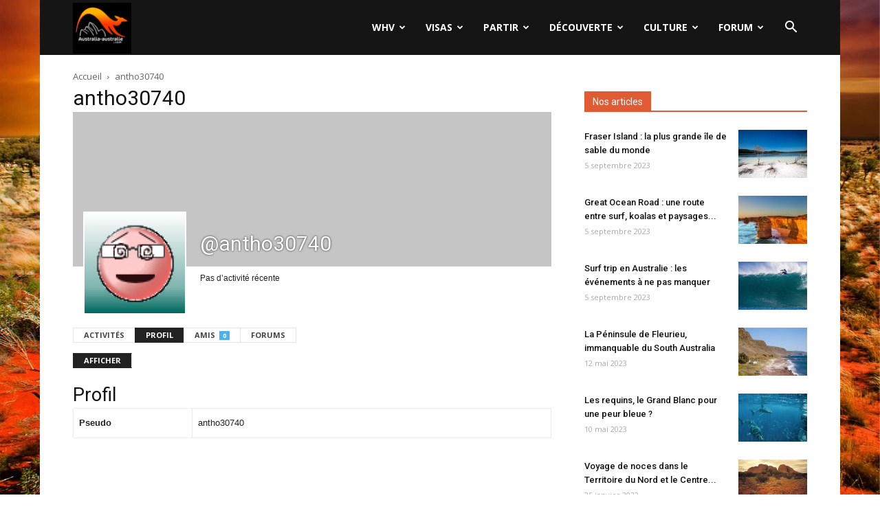

--- FILE ---
content_type: text/html; charset=UTF-8
request_url: https://www.australia-australie.com/membres/antho30740/profile/
body_size: 23282
content:
<!doctype html >
<!--[if IE 8]>    <html class="ie8" lang="en"> <![endif]-->
<!--[if IE 9]>    <html class="ie9" lang="en"> <![endif]-->
<!--[if gt IE 8]><!--> <html lang="fr-FR"> <!--<![endif]-->
<head>
    <title>Profil | antho30740 | Australia-australie.com</title>
    <meta charset="UTF-8" />
    <meta name="viewport" content="width=device-width, initial-scale=1.0">
	<meta name="Awin-verify" content="Hello Awin" />
    <link rel="pingback" href="https://www.australia-australie.com/xmlrpc.php" />
    <link rel="icon" type="image/png" href="https://www.australia-australie.com/wp-content/uploads/2017/11/favicon-aa.png"><link rel='dns-prefetch' href='//fonts.googleapis.com' />
<link rel='dns-prefetch' href='//s.w.org' />
<link rel="alternate" type="application/rss+xml" title="Australia-australie.com &raquo; Flux" href="https://www.australia-australie.com/feed/" />
<link rel="alternate" type="application/rss+xml" title="Australia-australie.com &raquo; Flux des commentaires" href="https://www.australia-australie.com/comments/feed/" />
		<script type="text/javascript">
			window._wpemojiSettings = {"baseUrl":"https:\/\/s.w.org\/images\/core\/emoji\/13.0.0\/72x72\/","ext":".png","svgUrl":"https:\/\/s.w.org\/images\/core\/emoji\/13.0.0\/svg\/","svgExt":".svg","source":{"concatemoji":"https:\/\/www.australia-australie.com\/wp-includes\/js\/wp-emoji-release.min.js?ver=5.5"}};
			!function(e,a,t){var r,n,o,i,p=a.createElement("canvas"),s=p.getContext&&p.getContext("2d");function c(e,t){var a=String.fromCharCode;s.clearRect(0,0,p.width,p.height),s.fillText(a.apply(this,e),0,0);var r=p.toDataURL();return s.clearRect(0,0,p.width,p.height),s.fillText(a.apply(this,t),0,0),r===p.toDataURL()}function l(e){if(!s||!s.fillText)return!1;switch(s.textBaseline="top",s.font="600 32px Arial",e){case"flag":return!c([127987,65039,8205,9895,65039],[127987,65039,8203,9895,65039])&&(!c([55356,56826,55356,56819],[55356,56826,8203,55356,56819])&&!c([55356,57332,56128,56423,56128,56418,56128,56421,56128,56430,56128,56423,56128,56447],[55356,57332,8203,56128,56423,8203,56128,56418,8203,56128,56421,8203,56128,56430,8203,56128,56423,8203,56128,56447]));case"emoji":return!c([55357,56424,8205,55356,57212],[55357,56424,8203,55356,57212])}return!1}function d(e){var t=a.createElement("script");t.src=e,t.defer=t.type="text/javascript",a.getElementsByTagName("head")[0].appendChild(t)}for(i=Array("flag","emoji"),t.supports={everything:!0,everythingExceptFlag:!0},o=0;o<i.length;o++)t.supports[i[o]]=l(i[o]),t.supports.everything=t.supports.everything&&t.supports[i[o]],"flag"!==i[o]&&(t.supports.everythingExceptFlag=t.supports.everythingExceptFlag&&t.supports[i[o]]);t.supports.everythingExceptFlag=t.supports.everythingExceptFlag&&!t.supports.flag,t.DOMReady=!1,t.readyCallback=function(){t.DOMReady=!0},t.supports.everything||(n=function(){t.readyCallback()},a.addEventListener?(a.addEventListener("DOMContentLoaded",n,!1),e.addEventListener("load",n,!1)):(e.attachEvent("onload",n),a.attachEvent("onreadystatechange",function(){"complete"===a.readyState&&t.readyCallback()})),(r=t.source||{}).concatemoji?d(r.concatemoji):r.wpemoji&&r.twemoji&&(d(r.twemoji),d(r.wpemoji)))}(window,document,window._wpemojiSettings);
		</script>
		<style type="text/css">
img.wp-smiley,
img.emoji {
	display: inline !important;
	border: none !important;
	box-shadow: none !important;
	height: 1em !important;
	width: 1em !important;
	margin: 0 .07em !important;
	vertical-align: -0.1em !important;
	background: none !important;
	padding: 0 !important;
}
</style>
	<link rel='stylesheet' id='formidable-css'  href='https://www.australia-australie.com/wp-content/plugins/formidable/css/formidableforms.css?ver=77836' type='text/css' media='all' />
<link rel='stylesheet' id='wp-block-library-css'  href='https://www.australia-australie.com/wp-includes/css/dist/block-library/style.min.css?ver=5.5' type='text/css' media='all' />
<link rel='stylesheet' id='bp-login-form-block-css'  href='https://www.australia-australie.com/wp-content/plugins/buddypress/bp-core/css/blocks/login-form.min.css?ver=10.6.0' type='text/css' media='all' />
<link rel='stylesheet' id='bp-member-block-css'  href='https://www.australia-australie.com/wp-content/plugins/buddypress/bp-members/css/blocks/member.min.css?ver=10.6.0' type='text/css' media='all' />
<link rel='stylesheet' id='bp-members-block-css'  href='https://www.australia-australie.com/wp-content/plugins/buddypress/bp-members/css/blocks/members.min.css?ver=10.6.0' type='text/css' media='all' />
<link rel='stylesheet' id='bp-dynamic-members-block-css'  href='https://www.australia-australie.com/wp-content/plugins/buddypress/bp-members/css/blocks/dynamic-members.min.css?ver=10.6.0' type='text/css' media='all' />
<link rel='stylesheet' id='bp-latest-activities-block-css'  href='https://www.australia-australie.com/wp-content/plugins/buddypress/bp-activity/css/blocks/latest-activities.min.css?ver=10.6.0' type='text/css' media='all' />
<link rel='stylesheet' id='bp-friends-block-css'  href='https://www.australia-australie.com/wp-content/plugins/buddypress/bp-friends/css/blocks/friends.min.css?ver=10.6.0' type='text/css' media='all' />
<link rel='stylesheet' id='bp-sitewide-notices-block-css'  href='https://www.australia-australie.com/wp-content/plugins/buddypress/bp-messages/css/blocks/sitewide-notices.min.css?ver=10.6.0' type='text/css' media='all' />
<link rel='stylesheet' id='bbp-default-css'  href='https://www.australia-australie.com/wp-content/plugins/bbpress/templates/default/css/bbpress.min.css?ver=2.6.9' type='text/css' media='all' />
<link rel='stylesheet' id='bp-legacy-css-css'  href='https://www.australia-australie.com/wp-content/plugins/buddypress/bp-templates/bp-legacy/css/buddypress.min.css?ver=10.6.0' type='text/css' media='screen' />
<style id='bp-legacy-css-inline-css' type='text/css'>

		/* Cover image */
		#buddypress #header-cover-image {
			height: 225px;
			
		}

		#buddypress #create-group-form #header-cover-image {
			margin: 1em 0;
			position: relative;
		}

		.bp-user #buddypress #item-header {
			padding-top: 0;
		}

		#buddypress #item-header-cover-image #item-header-avatar {
			margin-top: 145px;
			float: left;
			overflow: visible;
			width: auto;
		}

		#buddypress div#item-header #item-header-cover-image #item-header-content {
			clear: both;
			float: left;
			margin-left: 170px;
			margin-top: -140px;
			width: auto;
		}

		body.single-item.groups #buddypress div#item-header #item-header-cover-image #item-header-content,
		body.single-item.groups #buddypress div#item-header #item-header-cover-image #item-actions {
			clear: none;
			margin-top: 225px;
			margin-left: 0;
			max-width: 50%;
		}

		body.single-item.groups #buddypress div#item-header #item-header-cover-image #item-actions {
			max-width: 20%;
			padding-top: 20px;
		}

		

		#buddypress div#item-header-cover-image .user-nicename a,
		#buddypress div#item-header-cover-image .user-nicename {
			font-size: 200%;
			color: #fff;
			margin: 0 0 0.6em;
			text-rendering: optimizelegibility;
			text-shadow: 0 0 3px rgba( 0, 0, 0, 0.8 );
		}

		#buddypress #item-header-cover-image #item-header-avatar img.avatar {
			background: rgba( 255, 255, 255, 0.8 );
			border: solid 2px #fff;
		}

		#buddypress #item-header-cover-image #item-header-avatar a {
			border: 0;
			text-decoration: none;
		}

		#buddypress #item-header-cover-image #item-buttons {
			margin: 0 0 10px;
			padding: 0 0 5px;
		}

		#buddypress #item-header-cover-image #item-buttons:after {
			clear: both;
			content: "";
			display: table;
		}

		@media screen and (max-width: 782px) {
			#buddypress #item-header-cover-image #item-header-avatar,
			.bp-user #buddypress #item-header #item-header-cover-image #item-header-avatar,
			#buddypress div#item-header #item-header-cover-image #item-header-content {
				width: 100%;
				text-align: center;
			}

			#buddypress #item-header-cover-image #item-header-avatar a {
				display: inline-block;
			}

			#buddypress #item-header-cover-image #item-header-avatar img {
				margin: 0;
			}

			#buddypress div#item-header #item-header-cover-image #item-header-content,
			body.single-item.groups #buddypress div#item-header #item-header-cover-image #item-header-content,
			body.single-item.groups #buddypress div#item-header #item-header-cover-image #item-actions {
				margin: 0;
			}

			body.single-item.groups #buddypress div#item-header #item-header-cover-image #item-header-content,
			body.single-item.groups #buddypress div#item-header #item-header-cover-image #item-actions {
				max-width: 100%;
			}

			#buddypress div#item-header-cover-image h2 a,
			#buddypress div#item-header-cover-image h2 {
				color: inherit;
				text-shadow: none;
				margin: 25px 0 0;
				font-size: 200%;
			}

			#buddypress #item-header-cover-image #item-buttons div {
				float: none;
				display: inline-block;
			}

			#buddypress #item-header-cover-image #item-buttons:before {
				content: "";
			}

			#buddypress #item-header-cover-image #item-buttons {
				margin: 5px 0;
			}
		}
	
</style>
<link rel='stylesheet' id='kk-star-ratings-css'  href='https://www.australia-australie.com/wp-content/plugins/kk-star-ratings/src/core/public/css/kk-star-ratings.min.css?ver=5.4.10.2' type='text/css' media='all' />
<link rel='stylesheet' id='google-fonts-style-css'  href='https://fonts.googleapis.com/css?family=Open+Sans%3A300italic%2C400%2C400italic%2C600%2C600italic%2C700%7CRoboto%3A300%2C400%2C400italic%2C500%2C500italic%2C700%2C900&#038;ver=8.6' type='text/css' media='all' />
<link rel='stylesheet' id='gdatt-attachments-css'  href='https://www.australia-australie.com/wp-content/plugins/gd-bbpress-attachments/css/front.min.css?ver=4.6_b2510_free' type='text/css' media='all' />
<link rel='stylesheet' id='js_composer_front-css'  href='https://www.australia-australie.com/wp-content/plugins/js_composer/assets/css/js_composer.min.css?ver=5.4.7' type='text/css' media='all' />
<link rel='stylesheet' id='td-theme-css'  href='https://www.australia-australie.com/wp-content/themes/Newspaper/style.css?ver=8.6' type='text/css' media='all' />
<link rel='stylesheet' id='td-theme-bbpress-css'  href='https://www.australia-australie.com/wp-content/themes/Newspaper/style-bbpress.css?ver=8.6' type='text/css' media='all' />
<link rel='stylesheet' id='td-theme-demo-style-css'  href='https://www.australia-australie.com/wp-content/themes/Newspaper/includes/demos/black/demo_style.css?ver=8.6' type='text/css' media='all' />
<script type='text/javascript' src='https://www.australia-australie.com/wp-includes/js/jquery/jquery.js?ver=1.12.4-wp' id='jquery-js'></script>
<script type='text/javascript' id='bp-confirm-js-extra'>
/* <![CDATA[ */
var BP_Confirm = {"are_you_sure":"Confirmez-vous\u00a0?"};
/* ]]> */
</script>
<script type='text/javascript' src='https://www.australia-australie.com/wp-content/plugins/buddypress/bp-core/js/confirm.min.js?ver=10.6.0' id='bp-confirm-js'></script>
<script type='text/javascript' src='https://www.australia-australie.com/wp-content/plugins/buddypress/bp-core/js/widget-members.min.js?ver=10.6.0' id='bp-widget-members-js'></script>
<script type='text/javascript' src='https://www.australia-australie.com/wp-content/plugins/buddypress/bp-core/js/jquery-query.min.js?ver=10.6.0' id='bp-jquery-query-js'></script>
<script type='text/javascript' src='https://www.australia-australie.com/wp-content/plugins/buddypress/bp-core/js/vendor/jquery-cookie.min.js?ver=10.6.0' id='bp-jquery-cookie-js'></script>
<script type='text/javascript' src='https://www.australia-australie.com/wp-content/plugins/buddypress/bp-core/js/vendor/jquery-scroll-to.min.js?ver=10.6.0' id='bp-jquery-scroll-to-js'></script>
<script type='text/javascript' id='bp-legacy-js-js-extra'>
/* <![CDATA[ */
var BP_DTheme = {"accepted":"Accept\u00e9","close":"Fermer","comments":"commentaires","leave_group_confirm":"Voulez-vous vraiment quitter ce groupe\u00a0?","mark_as_fav":"Mettre en favori","my_favs":"Mes Favoris","rejected":"Rejet\u00e9","remove_fav":"Supprimer le favori","show_all":"Tout afficher","show_all_comments":"Afficher tous les commentaires de cette discussion","show_x_comments":"Afficher tous les commentaires (%d)","unsaved_changes":"Votre profil contient une ou plusieurs informations non sauvegard\u00e9es. Si vous quittez cette page sans les enregistrer, ellles seront perdues.","view":"Afficher","store_filter_settings":""};
/* ]]> */
</script>
<script type='text/javascript' src='https://www.australia-australie.com/wp-content/plugins/buddypress/bp-templates/bp-legacy/js/buddypress.min.js?ver=10.6.0' id='bp-legacy-js-js'></script>
<link rel="https://api.w.org/" href="https://www.australia-australie.com/wp-json/" /><link rel="alternate" type="application/json" href="https://www.australia-australie.com/wp-json/wp/v2/pages/0" /><link rel="EditURI" type="application/rsd+xml" title="RSD" href="https://www.australia-australie.com/xmlrpc.php?rsd" />
<link rel="wlwmanifest" type="application/wlwmanifest+xml" href="https://www.australia-australie.com/wp-includes/wlwmanifest.xml" /> 
<meta name="generator" content="WordPress 5.5" />
<link rel="alternate" type="application/json+oembed" href="https://www.australia-australie.com/wp-json/oembed/1.0/embed?url" />
<link rel="alternate" type="text/xml+oembed" href="https://www.australia-australie.com/wp-json/oembed/1.0/embed?url&#038;format=xml" />

	<script type="text/javascript">var ajaxurl = 'https://www.australia-australie.com/wp-admin/admin-ajax.php';</script>

<!--[if lt IE 9]><script src="https://html5shim.googlecode.com/svn/trunk/html5.js"></script><![endif]-->
    <meta name="generator" content="Powered by WPBakery Page Builder - drag and drop page builder for WordPress."/>
<!--[if lte IE 9]><link rel="stylesheet" type="text/css" href="https://www.australia-australie.com/wp-content/plugins/js_composer/assets/css/vc_lte_ie9.min.css" media="screen"><![endif]-->
	<link rel="alternate" type="application/rss+xml" title="Australia-australie.com | antho30740 | Flux RSS des activités " href="https://www.australia-australie.com/membres/antho30740/activity/feed/" />


	<link rel="alternate" type="application/rss+xml" title="Australia-australie.com | Flux RSS de toutes les activités du site" href="https://www.australia-australie.com/votre-activite/feed/" />

<link rel='canonical' href='https://www.australia-australie.com/membres/antho30740/profile/' />

<!-- JS generated by theme -->

<script>
    
    

	    var tdBlocksArray = []; //here we store all the items for the current page

	    //td_block class - each ajax block uses a object of this class for requests
	    function tdBlock() {
		    this.id = '';
		    this.block_type = 1; //block type id (1-234 etc)
		    this.atts = '';
		    this.td_column_number = '';
		    this.td_current_page = 1; //
		    this.post_count = 0; //from wp
		    this.found_posts = 0; //from wp
		    this.max_num_pages = 0; //from wp
		    this.td_filter_value = ''; //current live filter value
		    this.is_ajax_running = false;
		    this.td_user_action = ''; // load more or infinite loader (used by the animation)
		    this.header_color = '';
		    this.ajax_pagination_infinite_stop = ''; //show load more at page x
	    }


        // td_js_generator - mini detector
        (function(){
            var htmlTag = document.getElementsByTagName("html")[0];

	        if ( navigator.userAgent.indexOf("MSIE 10.0") > -1 ) {
                htmlTag.className += ' ie10';
            }

            if ( !!navigator.userAgent.match(/Trident.*rv\:11\./) ) {
                htmlTag.className += ' ie11';
            }

	        if ( navigator.userAgent.indexOf("Edge") > -1 ) {
                htmlTag.className += ' ieEdge';
            }

            if ( /(iPad|iPhone|iPod)/g.test(navigator.userAgent) ) {
                htmlTag.className += ' td-md-is-ios';
            }

            var user_agent = navigator.userAgent.toLowerCase();
            if ( user_agent.indexOf("android") > -1 ) {
                htmlTag.className += ' td-md-is-android';
            }

            if ( -1 !== navigator.userAgent.indexOf('Mac OS X')  ) {
                htmlTag.className += ' td-md-is-os-x';
            }

            if ( /chrom(e|ium)/.test(navigator.userAgent.toLowerCase()) ) {
               htmlTag.className += ' td-md-is-chrome';
            }

            if ( -1 !== navigator.userAgent.indexOf('Firefox') ) {
                htmlTag.className += ' td-md-is-firefox';
            }

            if ( -1 !== navigator.userAgent.indexOf('Safari') && -1 === navigator.userAgent.indexOf('Chrome') ) {
                htmlTag.className += ' td-md-is-safari';
            }

            if( -1 !== navigator.userAgent.indexOf('IEMobile') ){
                htmlTag.className += ' td-md-is-iemobile';
            }

        })();




        var tdLocalCache = {};

        ( function () {
            "use strict";

            tdLocalCache = {
                data: {},
                remove: function (resource_id) {
                    delete tdLocalCache.data[resource_id];
                },
                exist: function (resource_id) {
                    return tdLocalCache.data.hasOwnProperty(resource_id) && tdLocalCache.data[resource_id] !== null;
                },
                get: function (resource_id) {
                    return tdLocalCache.data[resource_id];
                },
                set: function (resource_id, cachedData) {
                    tdLocalCache.remove(resource_id);
                    tdLocalCache.data[resource_id] = cachedData;
                }
            };
        })();

    
    
var td_viewport_interval_list=[{"limitBottom":767,"sidebarWidth":228},{"limitBottom":1018,"sidebarWidth":300},{"limitBottom":1140,"sidebarWidth":324}];
var td_animation_stack_effect="type0";
var tds_animation_stack=true;
var td_animation_stack_specific_selectors=".entry-thumb, img";
var td_animation_stack_general_selectors=".td-animation-stack img, .td-animation-stack .entry-thumb, .post img";
var td_ajax_url="https:\/\/www.australia-australie.com\/wp-admin\/admin-ajax.php?td_theme_name=Newspaper&v=8.6";
var td_get_template_directory_uri="https:\/\/www.australia-australie.com\/wp-content\/themes\/Newspaper";
var tds_snap_menu="";
var tds_logo_on_sticky="";
var tds_header_style="6";
var td_please_wait="S'il vous pla\u00eet patienter ...";
var td_email_user_pass_incorrect="Utilisateur ou mot de passe incorrect!";
var td_email_user_incorrect="E-mail ou nom d'utilisateur incorrect !";
var td_email_incorrect="Email incorrect !";
var tds_more_articles_on_post_enable="";
var tds_more_articles_on_post_time_to_wait="";
var tds_more_articles_on_post_pages_distance_from_top=0;
var tds_theme_color_site_wide="#e05b33";
var tds_smart_sidebar="";
var tdThemeName="Newspaper";
var td_magnific_popup_translation_tPrev="Pr\u00e9c\u00e9dente (fl\u00e8che gauche)";
var td_magnific_popup_translation_tNext="Suivante (fl\u00e8che droite)";
var td_magnific_popup_translation_tCounter="%curr% sur %total%";
var td_magnific_popup_translation_ajax_tError="Le contenu de %url% pas pu \u00eatre charg\u00e9.";
var td_magnific_popup_translation_image_tError="L'image #%curr% pas pu \u00eatre charg\u00e9e.";
var tdDateNamesI18n={"month_names":["janvier","f\u00e9vrier","mars","avril","mai","juin","juillet","ao\u00fbt","septembre","octobre","novembre","d\u00e9cembre"],"month_names_short":["Jan","F\u00e9v","Mar","Avr","Mai","Juin","Juil","Ao\u00fbt","Sep","Oct","Nov","D\u00e9c"],"day_names":["dimanche","lundi","mardi","mercredi","jeudi","vendredi","samedi"],"day_names_short":["dim","lun","mar","mer","jeu","ven","sam"]};
var td_ad_background_click_link="";
var td_ad_background_click_target="";
</script>


<!-- Header style compiled by theme -->

<style>
    

.td-header-wrap .black-menu .sf-menu > .current-menu-item > a,
    .td-header-wrap .black-menu .sf-menu > .current-menu-ancestor > a,
    .td-header-wrap .black-menu .sf-menu > .current-category-ancestor > a,
    .td-header-wrap .black-menu .sf-menu > li > a:hover,
    .td-header-wrap .black-menu .sf-menu > .sfHover > a,
    .td-header-style-12 .td-header-menu-wrap-full,
    .sf-menu > .current-menu-item > a:after,
    .sf-menu > .current-menu-ancestor > a:after,
    .sf-menu > .current-category-ancestor > a:after,
    .sf-menu > li:hover > a:after,
    .sf-menu > .sfHover > a:after,
    .td-header-style-12 .td-affix,
    .header-search-wrap .td-drop-down-search:after,
    .header-search-wrap .td-drop-down-search .btn:hover,
    input[type=submit]:hover,
    .td-read-more a,
    .td-post-category:hover,
    .td-grid-style-1.td-hover-1 .td-big-grid-post:hover .td-post-category,
    .td-grid-style-5.td-hover-1 .td-big-grid-post:hover .td-post-category,
    .td_top_authors .td-active .td-author-post-count,
    .td_top_authors .td-active .td-author-comments-count,
    .td_top_authors .td_mod_wrap:hover .td-author-post-count,
    .td_top_authors .td_mod_wrap:hover .td-author-comments-count,
    .td-404-sub-sub-title a:hover,
    .td-search-form-widget .wpb_button:hover,
    .td-rating-bar-wrap div,
    .td_category_template_3 .td-current-sub-category,
    .dropcap,
    .td_wrapper_video_playlist .td_video_controls_playlist_wrapper,
    .wpb_default,
    .wpb_default:hover,
    .td-left-smart-list:hover,
    .td-right-smart-list:hover,
    .woocommerce-checkout .woocommerce input.button:hover,
    .woocommerce-page .woocommerce a.button:hover,
    .woocommerce-account div.woocommerce .button:hover,
    #bbpress-forums button:hover,
    .bbp_widget_login .button:hover,
    .td-footer-wrapper .td-post-category,
    .td-footer-wrapper .widget_product_search input[type="submit"]:hover,
    .woocommerce .product a.button:hover,
    .woocommerce .product #respond input#submit:hover,
    .woocommerce .checkout input#place_order:hover,
    .woocommerce .woocommerce.widget .button:hover,
    .single-product .product .summary .cart .button:hover,
    .woocommerce-cart .woocommerce table.cart .button:hover,
    .woocommerce-cart .woocommerce .shipping-calculator-form .button:hover,
    .td-next-prev-wrap a:hover,
    .td-load-more-wrap a:hover,
    .td-post-small-box a:hover,
    .page-nav .current,
    .page-nav:first-child > div,
    .td_category_template_8 .td-category-header .td-category a.td-current-sub-category,
    .td_category_template_4 .td-category-siblings .td-category a:hover,
    #bbpress-forums .bbp-pagination .current,
    #bbpress-forums #bbp-single-user-details #bbp-user-navigation li.current a,
    .td-theme-slider:hover .slide-meta-cat a,
    a.vc_btn-black:hover,
    .td-trending-now-wrapper:hover .td-trending-now-title,
    .td-scroll-up,
    .td-smart-list-button:hover,
    .td-weather-information:before,
    .td-weather-week:before,
    .td_block_exchange .td-exchange-header:before,
    .td_block_big_grid_9.td-grid-style-1 .td-post-category,
    .td_block_big_grid_9.td-grid-style-5 .td-post-category,
    .td-grid-style-6.td-hover-1 .td-module-thumb:after,
    .td-pulldown-syle-2 .td-subcat-dropdown ul:after,
    .td_block_template_9 .td-block-title:after,
    .td_block_template_15 .td-block-title:before,
    div.wpforms-container .wpforms-form div.wpforms-submit-container button[type=submit] {
        background-color: #e05b33;
    }

    .global-block-template-4 .td-related-title .td-cur-simple-item:before {
        border-color: #e05b33 transparent transparent transparent !important;
    }

    .woocommerce .woocommerce-message .button:hover,
    .woocommerce .woocommerce-error .button:hover,
    .woocommerce .woocommerce-info .button:hover,
    .global-block-template-4 .td-related-title .td-cur-simple-item,
    .global-block-template-3 .td-related-title .td-cur-simple-item,
    .global-block-template-9 .td-related-title:after {
        background-color: #e05b33 !important;
    }

    .woocommerce .product .onsale,
    .woocommerce.widget .ui-slider .ui-slider-handle {
        background: none #e05b33;
    }

    .woocommerce.widget.widget_layered_nav_filters ul li a {
        background: none repeat scroll 0 0 #e05b33 !important;
    }

    a,
    cite a:hover,
    .td_mega_menu_sub_cats .cur-sub-cat,
    .td-mega-span h3 a:hover,
    .td_mod_mega_menu:hover .entry-title a,
    .header-search-wrap .result-msg a:hover,
    .td-header-top-menu .td-drop-down-search .td_module_wrap:hover .entry-title a,
    .td-header-top-menu .td-icon-search:hover,
    .td-header-wrap .result-msg a:hover,
    .top-header-menu li a:hover,
    .top-header-menu .current-menu-item > a,
    .top-header-menu .current-menu-ancestor > a,
    .top-header-menu .current-category-ancestor > a,
    .td-social-icon-wrap > a:hover,
    .td-header-sp-top-widget .td-social-icon-wrap a:hover,
    .td-page-content blockquote p,
    .td-post-content blockquote p,
    .mce-content-body blockquote p,
    .comment-content blockquote p,
    .wpb_text_column blockquote p,
    .td_block_text_with_title blockquote p,
    .td_module_wrap:hover .entry-title a,
    .td-subcat-filter .td-subcat-list a:hover,
    .td-subcat-filter .td-subcat-dropdown a:hover,
    .td_quote_on_blocks,
    .dropcap2,
    .dropcap3,
    .td_top_authors .td-active .td-authors-name a,
    .td_top_authors .td_mod_wrap:hover .td-authors-name a,
    .td-post-next-prev-content a:hover,
    .author-box-wrap .td-author-social a:hover,
    .td-author-name a:hover,
    .td-author-url a:hover,
    .td_mod_related_posts:hover h3 > a,
    .td-post-template-11 .td-related-title .td-related-left:hover,
    .td-post-template-11 .td-related-title .td-related-right:hover,
    .td-post-template-11 .td-related-title .td-cur-simple-item,
    .td-post-template-11 .td_block_related_posts .td-next-prev-wrap a:hover,
    .comment-reply-link:hover,
    .logged-in-as a:hover,
    #cancel-comment-reply-link:hover,
    .td-search-query,
    .td-category-header .td-pulldown-category-filter-link:hover,
    .td-category-siblings .td-subcat-dropdown a:hover,
    .td-category-siblings .td-subcat-dropdown a.td-current-sub-category,
    .widget a:hover,
    .td_wp_recentcomments a:hover,
    .archive .widget_archive .current,
    .archive .widget_archive .current a,
    .widget_calendar tfoot a:hover,
    .woocommerce a.added_to_cart:hover,
    .woocommerce-account .woocommerce-MyAccount-navigation a:hover,
    #bbpress-forums li.bbp-header .bbp-reply-content span a:hover,
    #bbpress-forums .bbp-forum-freshness a:hover,
    #bbpress-forums .bbp-topic-freshness a:hover,
    #bbpress-forums .bbp-forums-list li a:hover,
    #bbpress-forums .bbp-forum-title:hover,
    #bbpress-forums .bbp-topic-permalink:hover,
    #bbpress-forums .bbp-topic-started-by a:hover,
    #bbpress-forums .bbp-topic-started-in a:hover,
    #bbpress-forums .bbp-body .super-sticky li.bbp-topic-title .bbp-topic-permalink,
    #bbpress-forums .bbp-body .sticky li.bbp-topic-title .bbp-topic-permalink,
    .widget_display_replies .bbp-author-name,
    .widget_display_topics .bbp-author-name,
    .footer-text-wrap .footer-email-wrap a,
    .td-subfooter-menu li a:hover,
    .footer-social-wrap a:hover,
    a.vc_btn-black:hover,
    .td-smart-list-dropdown-wrap .td-smart-list-button:hover,
    .td_module_17 .td-read-more a:hover,
    .td_module_18 .td-read-more a:hover,
    .td_module_19 .td-post-author-name a:hover,
    .td-instagram-user a,
    .td-pulldown-syle-2 .td-subcat-dropdown:hover .td-subcat-more span,
    .td-pulldown-syle-2 .td-subcat-dropdown:hover .td-subcat-more i,
    .td-pulldown-syle-3 .td-subcat-dropdown:hover .td-subcat-more span,
    .td-pulldown-syle-3 .td-subcat-dropdown:hover .td-subcat-more i,
    .td-block-title-wrap .td-wrapper-pulldown-filter .td-pulldown-filter-display-option:hover,
    .td-block-title-wrap .td-wrapper-pulldown-filter .td-pulldown-filter-display-option:hover i,
    .td-block-title-wrap .td-wrapper-pulldown-filter .td-pulldown-filter-link:hover,
    .td-block-title-wrap .td-wrapper-pulldown-filter .td-pulldown-filter-item .td-cur-simple-item,
    .global-block-template-2 .td-related-title .td-cur-simple-item,
    .global-block-template-5 .td-related-title .td-cur-simple-item,
    .global-block-template-6 .td-related-title .td-cur-simple-item,
    .global-block-template-7 .td-related-title .td-cur-simple-item,
    .global-block-template-8 .td-related-title .td-cur-simple-item,
    .global-block-template-9 .td-related-title .td-cur-simple-item,
    .global-block-template-10 .td-related-title .td-cur-simple-item,
    .global-block-template-11 .td-related-title .td-cur-simple-item,
    .global-block-template-12 .td-related-title .td-cur-simple-item,
    .global-block-template-13 .td-related-title .td-cur-simple-item,
    .global-block-template-14 .td-related-title .td-cur-simple-item,
    .global-block-template-15 .td-related-title .td-cur-simple-item,
    .global-block-template-16 .td-related-title .td-cur-simple-item,
    .global-block-template-17 .td-related-title .td-cur-simple-item,
    .td-theme-wrap .sf-menu ul .td-menu-item > a:hover,
    .td-theme-wrap .sf-menu ul .sfHover > a,
    .td-theme-wrap .sf-menu ul .current-menu-ancestor > a,
    .td-theme-wrap .sf-menu ul .current-category-ancestor > a,
    .td-theme-wrap .sf-menu ul .current-menu-item > a,
    .td_outlined_btn {
        color: #e05b33;
    }

    a.vc_btn-black.vc_btn_square_outlined:hover,
    a.vc_btn-black.vc_btn_outlined:hover,
    .td-mega-menu-page .wpb_content_element ul li a:hover,
    .td-theme-wrap .td-aj-search-results .td_module_wrap:hover .entry-title a,
    .td-theme-wrap .header-search-wrap .result-msg a:hover {
        color: #e05b33 !important;
    }

    .td-next-prev-wrap a:hover,
    .td-load-more-wrap a:hover,
    .td-post-small-box a:hover,
    .page-nav .current,
    .page-nav:first-child > div,
    .td_category_template_8 .td-category-header .td-category a.td-current-sub-category,
    .td_category_template_4 .td-category-siblings .td-category a:hover,
    #bbpress-forums .bbp-pagination .current,
    .post .td_quote_box,
    .page .td_quote_box,
    a.vc_btn-black:hover,
    .td_block_template_5 .td-block-title > *,
    .td_outlined_btn {
        border-color: #e05b33;
    }

    .td_wrapper_video_playlist .td_video_currently_playing:after {
        border-color: #e05b33 !important;
    }

    .header-search-wrap .td-drop-down-search:before {
        border-color: transparent transparent #e05b33 transparent;
    }

    .block-title > span,
    .block-title > a,
    .block-title > label,
    .widgettitle,
    .widgettitle:after,
    .td-trending-now-title,
    .td-trending-now-wrapper:hover .td-trending-now-title,
    .wpb_tabs li.ui-tabs-active a,
    .wpb_tabs li:hover a,
    .vc_tta-container .vc_tta-color-grey.vc_tta-tabs-position-top.vc_tta-style-classic .vc_tta-tabs-container .vc_tta-tab.vc_active > a,
    .vc_tta-container .vc_tta-color-grey.vc_tta-tabs-position-top.vc_tta-style-classic .vc_tta-tabs-container .vc_tta-tab:hover > a,
    .td_block_template_1 .td-related-title .td-cur-simple-item,
    .woocommerce .product .products h2:not(.woocommerce-loop-product__title),
    .td-subcat-filter .td-subcat-dropdown:hover .td-subcat-more, 
    .td_3D_btn,
    .td_shadow_btn,
    .td_default_btn,
    .td_round_btn, 
    .td_outlined_btn:hover {
    	background-color: #e05b33;
    }

    .woocommerce div.product .woocommerce-tabs ul.tabs li.active {
    	background-color: #e05b33 !important;
    }

    .block-title,
    .td_block_template_1 .td-related-title,
    .wpb_tabs .wpb_tabs_nav,
    .vc_tta-container .vc_tta-color-grey.vc_tta-tabs-position-top.vc_tta-style-classic .vc_tta-tabs-container,
    .woocommerce div.product .woocommerce-tabs ul.tabs:before {
        border-color: #e05b33;
    }
    .td_block_wrap .td-subcat-item a.td-cur-simple-item {
	    color: #e05b33;
	}


    
    .td-grid-style-4 .entry-title
    {
        background-color: rgba(224, 91, 51, 0.7);
    }

    
    .td-theme-wrap .td-mega-menu .td-next-prev-wrap a {
        color: #c6c6c6;
    }
    .td-theme-wrap .td-mega-menu .td-next-prev-wrap a {
        border-color: #c6c6c6;
    }
    
    .td-theme-wrap .td_mega_menu_sub_cats {
        background-color: #dbdbdb;
    }
    @media (min-width: 1141px) {
        .td_stretch_content .td_block_mega_menu:before {
            background-color: #dbdbdb;
        }
    }
    
    .td-theme-wrap .sf-menu .td_mega_menu_sub_cats .cur-sub-cat,
    .td-theme-wrap .td-mega-menu ul {
        border-color: #c1c1c1;
    }
    .td-theme-wrap .td_mega_menu_sub_cats:after {
        background-color: #c1c1c1;
    }
    
    @media (max-width: 767px) {
        body .td-header-wrap .td-header-main-menu {
            background-color: #000000 !important;
        }
    }


    
    .post blockquote p,
    .page blockquote p {
    	color: #a5a5a5;
    }
    .post .td_quote_box,
    .page .td_quote_box {
        border-color: #a5a5a5;
    }


    
    .td-footer-wrapper::before {
        background-image: url('https://www.australia-australie.com/wp-content/uploads/2017/02/uluru-sunrise.jpg');
    }

    
    .td-footer-wrapper::before {
        background-size: 100% auto;
    }



/* Style generated by theme for demo: black */

.td-black .td-post-category:hover,
		.td-black.global-block-template-7 .td-related-title .td-cur-simple-item {
			background-color: #e05b33;
		}

	  	.td-black .vc_tta-container .vc_tta-color-grey.vc_tta-tabs-position-top.vc_tta-style-classic .vc_tta-tabs-container .vc_tta-tab.vc_active > a,
	  	.td-black .vc_tta-container .vc_tta-color-grey.vc_tta-tabs-position-top.vc_tta-style-classic .vc_tta-tabs-container .vc_tta-tab:hover > a,
	  	.td-black .td-footer-instagram-container .td-instagram-user a,
	  	.td-black.global-block-template-13 .td-related-title .td-cur-simple-item {
			color: #e05b33;
		}

		.td-black .page-nav .current {
			border-color: #e05b33;
		}
</style>

<!-- Global site tag (gtag.js) - Google Analytics -->
<script async src="https://www.googletagmanager.com/gtag/js?id=UA-31899721-2"></script>
<script>
  window.dataLayer = window.dataLayer || [];
  function gtag(){dataLayer.push(arguments);}
  gtag('js', new Date());

  gtag('config', 'UA-31899721-2');
</script>


<!-- Global site tag (gtag.js) - Google Analytics -->
<script async src="https://www.googletagmanager.com/gtag/js?id=G-G28XRS64CS"></script>
<script>
  window.dataLayer = window.dataLayer || [];
  function gtag(){dataLayer.push(arguments);}
  gtag('js', new Date());

  gtag('config', 'G-G28XRS64CS');
</script>
<script type="application/ld+json">
                        {
                            "@context": "http://schema.org",
                            "@type": "BreadcrumbList",
                            "itemListElement": [{
                            "@type": "ListItem",
                            "position": 1,
                                "item": {
                                "@type": "WebSite",
                                "@id": "https://www.australia-australie.com/",
                                "name": "Accueil"                                               
                            }
                        },{
                            "@type": "ListItem",
                            "position": 2,
                                "item": {
                                "@type": "WebPage",
                                "@id": "",
                                "name": "antho30740"
                            }
                        }    ]
                        }
                       </script><link rel="icon" href="https://www.australia-australie.com/wp-content/uploads/2016/10/LOGO-AA-150x150.png" sizes="32x32" />
<link rel="icon" href="https://www.australia-australie.com/wp-content/uploads/2016/10/LOGO-AA.png" sizes="192x192" />
<link rel="apple-touch-icon" href="https://www.australia-australie.com/wp-content/uploads/2016/10/LOGO-AA.png" />
<meta name="msapplication-TileImage" content="https://www.australia-australie.com/wp-content/uploads/2016/10/LOGO-AA.png" />
<noscript><style type="text/css"> .wpb_animate_when_almost_visible { opacity: 1; }</style></noscript>	<!-- Facebook Pixel Code -->
<script>
  !function(f,b,e,v,n,t,s)
  {if(f.fbq)return;n=f.fbq=function(){n.callMethod?
  n.callMethod.apply(n,arguments):n.queue.push(arguments)};
  if(!f._fbq)f._fbq=n;n.push=n;n.loaded=!0;n.version='2.0';
  n.queue=[];t=b.createElement(e);t.async=!0;
  t.src=v;s=b.getElementsByTagName(e)[0];
  s.parentNode.insertBefore(t,s)}(window, document,'script',
  'https://connect.facebook.net/en_US/fbevents.js');
  fbq('init', '895912100530104');
  fbq('track', 'PageView');
</script>
<noscript><img height="1" width="1" style="display:none"
  src="https://www.facebook.com/tr?id=895912100530104&ev=PageView&noscript=1"
/></noscript>
<!-- End Facebook Pixel Code -->
</head>

<body class="xprofile bp-user my-profile profile public buddypress bp-legacy bbp-user-page single singular bbpress no-js page-template-default page page-id-0 page-parent  global-block-template-1 wpb-js-composer js-comp-ver-5.4.7 vc_responsive td-animation-stack-type0 td-boxed-layout" itemscope="itemscope" itemtype="https://schema.org/WebPage">

        <div class="td-scroll-up"><i class="td-icon-menu-up"></i></div>
    
    <div class="td-menu-background"></div>
<div id="td-mobile-nav">
    <div class="td-mobile-container">
        <!-- mobile menu top section -->
        <div class="td-menu-socials-wrap">
            <!-- socials -->
            <div class="td-menu-socials">
                            </div>
            <!-- close button -->
            <div class="td-mobile-close">
                <a href="#"><i class="td-icon-close-mobile"></i></a>
            </div>
        </div>

        <!-- login section -->
        
        <!-- menu section -->
        <div class="td-mobile-content">
            <div class="menu-principal-container"><ul id="menu-principal" class="td-mobile-main-menu"><li id="menu-item-716627" class="menu-item menu-item-type-taxonomy menu-item-object-category menu-item-has-children menu-item-first menu-item-716627"><a href="https://www.australia-australie.com/article/visa-whv-pvt/">Whv<i class="td-icon-menu-right td-element-after"></i></a>
<ul class="sub-menu">
	<li id="menu-item-715981" class="menu-item menu-item-type-taxonomy menu-item-object-category menu-item-715981"><a href="https://www.australia-australie.com/article/visa-whv-pvt/formalites/">Formalités</a></li>
	<li id="menu-item-715980" class="menu-item menu-item-type-taxonomy menu-item-object-category menu-item-715980"><a href="https://www.australia-australie.com/article/visa-whv-pvt/pratique/">Conseils pratiques</a></li>
	<li id="menu-item-715982" class="menu-item menu-item-type-taxonomy menu-item-object-category menu-item-715982"><a href="https://www.australia-australie.com/article/visa-whv-pvt/job/">Les Jobs pour votre whv</a></li>
	<li id="menu-item-715983" class="menu-item menu-item-type-taxonomy menu-item-object-category menu-item-715983"><a href="https://www.australia-australie.com/article/visa-whv-pvt/logement/">Les Logements en Australie</a></li>
	<li id="menu-item-715984" class="menu-item menu-item-type-taxonomy menu-item-object-category menu-item-715984"><a href="https://www.australia-australie.com/article/visa-whv-pvt/transport/">Les moyens de transport</a></li>
	<li id="menu-item-715985" class="menu-item menu-item-type-taxonomy menu-item-object-category menu-item-715985"><a href="https://www.australia-australie.com/article/visa-whv-pvt/regards-de-whv/">Expériences et témoignages</a></li>
	<li id="menu-item-716062" class="menu-item menu-item-type-custom menu-item-object-custom menu-item-716062"><a href="/le-working-holiday-visa-en-australie/">Guide Whv en ligne et en Pdf</a></li>
	<li id="menu-item-716101" class="menu-item menu-item-type-custom menu-item-object-custom menu-item-716101"><a href="https://www.assurances-pvt.com/assurance-pvt-whv-australie/">Comparateur en ligne Assu Whv</a></li>
	<li id="menu-item-716441" class="menu-item menu-item-type-post_type menu-item-object-page menu-item-716441"><a href="https://www.australia-australie.com/les-reunions-gdaysundays/">Réunions GdaySundays 2004 -2016</a></li>
	<li id="menu-item-722177" class="menu-item menu-item-type-post_type menu-item-object-post menu-item-722177"><a href="https://www.australia-australie.com/articles/le-traducteur-altius-australie/">Services de traduction Naati</a></li>
</ul>
</li>
<li id="menu-item-716628" class="menu-item menu-item-type-taxonomy menu-item-object-category menu-item-has-children menu-item-716628"><a href="https://www.australia-australie.com/article/les-autres-sejours/">Visas<i class="td-icon-menu-right td-element-after"></i></a>
<ul class="sub-menu">
	<li id="menu-item-715988" class="menu-item menu-item-type-taxonomy menu-item-object-category menu-item-715988"><a href="https://www.australia-australie.com/article/les-autres-sejours/expatriation/">Tout savoir sur l&rsquo;expatriation</a></li>
	<li id="menu-item-715987" class="menu-item menu-item-type-taxonomy menu-item-object-category menu-item-715987"><a href="https://www.australia-australie.com/article/les-autres-sejours/etudier/">Partir étudier en Australie</a></li>
	<li id="menu-item-715989" class="menu-item menu-item-type-taxonomy menu-item-object-category menu-item-715989"><a href="https://www.australia-australie.com/article/les-autres-sejours/les-visas/">Tous les autres visas</a></li>
	<li id="menu-item-715990" class="menu-item menu-item-type-taxonomy menu-item-object-category menu-item-715990"><a href="https://www.australia-australie.com/article/les-autres-sejours/au-pair/">Partir au pair dans une famille</a></li>
	<li id="menu-item-722178" class="menu-item menu-item-type-post_type menu-item-object-post menu-item-722178"><a href="https://www.australia-australie.com/articles/le-traducteur-altius-australie/">Services de traduction Naati</a></li>
</ul>
</li>
<li id="menu-item-716629" class="menu-item menu-item-type-taxonomy menu-item-object-category menu-item-has-children menu-item-716629"><a href="https://www.australia-australie.com/article/preparatifs/">Partir<i class="td-icon-menu-right td-element-after"></i></a>
<ul class="sub-menu">
	<li id="menu-item-715994" class="menu-item menu-item-type-taxonomy menu-item-object-category menu-item-715994"><a href="https://www.australia-australie.com/article/preparatifs/pratique-preparatifs/">Votre voyage côté pratique</a></li>
	<li id="menu-item-715992" class="menu-item menu-item-type-taxonomy menu-item-object-category menu-item-715992"><a href="https://www.australia-australie.com/article/preparatifs/escales/">Escales vers l&rsquo;Australie</a></li>
	<li id="menu-item-715993" class="menu-item menu-item-type-taxonomy menu-item-object-category menu-item-715993"><a href="https://www.australia-australie.com/article/preparatifs/itineraires/">Sélections d&rsquo;itinéraires choisis</a></li>
	<li id="menu-item-715995" class="menu-item menu-item-type-taxonomy menu-item-object-category menu-item-715995"><a href="https://www.australia-australie.com/article/preparatifs/voyager-autrement/">Concevoir le voyage autrement</a></li>
</ul>
</li>
<li id="menu-item-716630" class="menu-item menu-item-type-taxonomy menu-item-object-category menu-item-has-children menu-item-716630"><a href="https://www.australia-australie.com/article/decouverte/">Découverte<i class="td-icon-menu-right td-element-after"></i></a>
<ul class="sub-menu">
	<li id="menu-item-715997" class="menu-item menu-item-type-taxonomy menu-item-object-category menu-item-has-children menu-item-715997"><a href="https://www.australia-australie.com/article/decouverte/etats-et-villes/">Etats&#038;Villes<i class="td-icon-menu-right td-element-after"></i></a>
	<ul class="sub-menu">
		<li id="menu-item-716100" class="menu-item menu-item-type-taxonomy menu-item-object-category menu-item-has-children menu-item-716100"><a href="https://www.australia-australie.com/article/decouverte/etats-et-villes/etats-et-territoires/">Etats&#038;Territoires<i class="td-icon-menu-right td-element-after"></i></a>
		<ul class="sub-menu">
			<li id="menu-item-716039" class="menu-item menu-item-type-taxonomy menu-item-object-category menu-item-716039"><a href="https://www.australia-australie.com/article/decouverte/etats-et-villes/etats-et-territoires/australie-de-louest/">WA &#8211; Australie de l&rsquo;Ouest</a></li>
			<li id="menu-item-716040" class="menu-item menu-item-type-taxonomy menu-item-object-category menu-item-716040"><a href="https://www.australia-australie.com/article/decouverte/etats-et-villes/etats-et-territoires/australie-du-sud/">SA &#8211; Australie du Sud</a></li>
			<li id="menu-item-716041" class="menu-item menu-item-type-taxonomy menu-item-object-category menu-item-716041"><a href="https://www.australia-australie.com/article/decouverte/etats-et-villes/etats-et-territoires/nouvelle-galles-du-sud/">NSW &#8211; Nouvelle Galles du Sud</a></li>
			<li id="menu-item-716042" class="menu-item menu-item-type-taxonomy menu-item-object-category menu-item-716042"><a href="https://www.australia-australie.com/article/decouverte/etats-et-villes/etats-et-territoires/queensland/">QLD &#8211; Queensland</a></li>
			<li id="menu-item-716043" class="menu-item menu-item-type-taxonomy menu-item-object-category menu-item-716043"><a href="https://www.australia-australie.com/article/decouverte/etats-et-villes/etats-et-territoires/tasmanie/">TAS &#8211; Tasmanie</a></li>
			<li id="menu-item-716044" class="menu-item menu-item-type-taxonomy menu-item-object-category menu-item-716044"><a href="https://www.australia-australie.com/article/decouverte/etats-et-villes/etats-et-territoires/territoire-du-nord/">NT &#8211; Territoire du Nord</a></li>
			<li id="menu-item-716045" class="menu-item menu-item-type-taxonomy menu-item-object-category menu-item-716045"><a href="https://www.australia-australie.com/article/decouverte/etats-et-villes/etats-et-territoires/victoria/">VIC &#8211; Victoria</a></li>
			<li id="menu-item-716053" class="menu-item menu-item-type-taxonomy menu-item-object-category menu-item-716053"><a href="https://www.australia-australie.com/article/decouverte/etats-et-villes/etats-et-territoires/canberra/">ACT &#8211; Canberra</a></li>
		</ul>
</li>
		<li id="menu-item-716046" class="menu-item menu-item-type-taxonomy menu-item-object-category menu-item-has-children menu-item-716046"><a href="https://www.australia-australie.com/article/decouverte/etats-et-villes/">Villes<i class="td-icon-menu-right td-element-after"></i></a>
		<ul class="sub-menu">
			<li id="menu-item-716060" class="menu-item menu-item-type-taxonomy menu-item-object-category menu-item-716060"><a href="https://www.australia-australie.com/article/decouverte/etats-et-villes/villes/sydney/">Sydney</a></li>
			<li id="menu-item-716058" class="menu-item menu-item-type-taxonomy menu-item-object-category menu-item-716058"><a href="https://www.australia-australie.com/article/decouverte/etats-et-villes/villes/melbourne/">Melbourne</a></li>
			<li id="menu-item-716051" class="menu-item menu-item-type-taxonomy menu-item-object-category menu-item-716051"><a href="https://www.australia-australie.com/article/decouverte/etats-et-villes/villes/brisbane/">Brisbane</a></li>
			<li id="menu-item-716059" class="menu-item menu-item-type-taxonomy menu-item-object-category menu-item-716059"><a href="https://www.australia-australie.com/article/decouverte/etats-et-villes/villes/perth/">Perth</a></li>
			<li id="menu-item-716055" class="menu-item menu-item-type-taxonomy menu-item-object-category menu-item-716055"><a href="https://www.australia-australie.com/article/decouverte/etats-et-villes/villes/darwin/">Darwin</a></li>
			<li id="menu-item-716077" class="menu-item menu-item-type-custom menu-item-object-custom menu-item-716077"><a href="/articles/hobart/">Hobart</a></li>
			<li id="menu-item-716073" class="menu-item menu-item-type-custom menu-item-object-custom menu-item-716073"><a href="/articles/adelaide/">Adélaide</a></li>
			<li id="menu-item-716072" class="menu-item menu-item-type-custom menu-item-object-custom menu-item-716072"><a href="/articles/cairns/">Cairns</a></li>
			<li id="menu-item-716074" class="menu-item menu-item-type-custom menu-item-object-custom menu-item-716074"><a href="/articles/alice-springs/">Alice Springs</a></li>
			<li id="menu-item-716075" class="menu-item menu-item-type-custom menu-item-object-custom menu-item-716075"><a href="/articles/coober-pedy-dans-les-profondeurs-de-loutback/">Coober Pedy</a></li>
			<li id="menu-item-716076" class="menu-item menu-item-type-custom menu-item-object-custom menu-item-716076"><a href="/articles/katherine/">Katherine</a></li>
		</ul>
</li>
	</ul>
</li>
	<li id="menu-item-715998" class="menu-item menu-item-type-taxonomy menu-item-object-category menu-item-715998"><a href="https://www.australia-australie.com/article/decouverte/insolite/">L&rsquo;Australie insolite</a></li>
	<li id="menu-item-715999" class="menu-item menu-item-type-taxonomy menu-item-object-category menu-item-715999"><a href="https://www.australia-australie.com/article/decouverte/faune-et-flore/">La faune &amp; la flore</a></li>
	<li id="menu-item-716000" class="menu-item menu-item-type-taxonomy menu-item-object-category menu-item-716000"><a href="https://www.australia-australie.com/article/decouverte/les-incontournables/">Les Incontournables</a></li>
	<li id="menu-item-716001" class="menu-item menu-item-type-taxonomy menu-item-object-category menu-item-716001"><a href="https://www.australia-australie.com/article/decouverte/parcs-nationaux/">Les plus beaux Parcs Nationaux</a></li>
	<li id="menu-item-716002" class="menu-item menu-item-type-taxonomy menu-item-object-category menu-item-716002"><a href="https://www.australia-australie.com/article/decouverte/outback/">Outback, l&rsquo;autre Australie</a></li>
	<li id="menu-item-716631" class="menu-item menu-item-type-taxonomy menu-item-object-category menu-item-has-children menu-item-716631"><a href="https://www.australia-australie.com/article/news/">Les News en Australie<i class="td-icon-menu-right td-element-after"></i></a>
	<ul class="sub-menu">
		<li id="menu-item-716027" class="menu-item menu-item-type-taxonomy menu-item-object-category menu-item-716027"><a href="https://www.australia-australie.com/article/news/aborigenes-news/">Les communautés aborigénes</a></li>
		<li id="menu-item-716028" class="menu-item menu-item-type-taxonomy menu-item-object-category menu-item-716028"><a href="https://www.australia-australie.com/article/news/economie/">Economie du pays de la chance</a></li>
		<li id="menu-item-716029" class="menu-item menu-item-type-taxonomy menu-item-object-category menu-item-716029"><a href="https://www.australia-australie.com/article/news/environnement/">Protection et atteinte à l&rsquo;environnement</a></li>
		<li id="menu-item-716030" class="menu-item menu-item-type-taxonomy menu-item-object-category menu-item-716030"><a href="https://www.australia-australie.com/article/news/evenements/">Les événements australiens</a></li>
		<li id="menu-item-716031" class="menu-item menu-item-type-taxonomy menu-item-object-category menu-item-716031"><a href="https://www.australia-australie.com/article/news/faune-news/">L&rsquo;unique et surprenante faune</a></li>
		<li id="menu-item-716032" class="menu-item menu-item-type-taxonomy menu-item-object-category menu-item-716032"><a href="https://www.australia-australie.com/article/news/inclassables/">Les news australiennes inclassables</a></li>
		<li id="menu-item-716033" class="menu-item menu-item-type-taxonomy menu-item-object-category menu-item-716033"><a href="https://www.australia-australie.com/article/news/infos-site/">Infos du site</a></li>
		<li id="menu-item-716035" class="menu-item menu-item-type-taxonomy menu-item-object-category menu-item-716035"><a href="https://www.australia-australie.com/article/news/societe/">La société dans tous ses états</a></li>
		<li id="menu-item-716036" class="menu-item menu-item-type-taxonomy menu-item-object-category menu-item-716036"><a href="https://www.australia-australie.com/article/news/utile/">Utile et bon à savoir</a></li>
		<li id="menu-item-716037" class="menu-item menu-item-type-taxonomy menu-item-object-category menu-item-716037"><a href="https://www.australia-australie.com/article/news/whv/">Les dernières infos Whv</a></li>
	</ul>
</li>
</ul>
</li>
<li id="menu-item-716632" class="menu-item menu-item-type-taxonomy menu-item-object-category menu-item-has-children menu-item-716632"><a href="https://www.australia-australie.com/article/culture/">Culture<i class="td-icon-menu-right td-element-after"></i></a>
<ul class="sub-menu">
	<li id="menu-item-716004" class="menu-item menu-item-type-taxonomy menu-item-object-category menu-item-716004"><a href="https://www.australia-australie.com/article/culture/aborigenes/">Aborigénes d&rsquo;Australie</a></li>
	<li id="menu-item-716005" class="menu-item menu-item-type-taxonomy menu-item-object-category menu-item-716005"><a href="https://www.australia-australie.com/article/culture/evenements-culture/">Evénements Australiens</a></li>
	<li id="menu-item-716006" class="menu-item menu-item-type-taxonomy menu-item-object-category menu-item-716006"><a href="https://www.australia-australie.com/article/culture/food-and-wine/">Food &#038; wine</a></li>
	<li id="menu-item-716007" class="menu-item menu-item-type-taxonomy menu-item-object-category menu-item-716007"><a href="https://www.australia-australie.com/article/culture/histoire/">Histoire de l&rsquo;Australie</a></li>
	<li id="menu-item-716008" class="menu-item menu-item-type-taxonomy menu-item-object-category menu-item-716008"><a href="https://www.australia-australie.com/article/culture/portraits/">Portraits d&rsquo;australiens</a></li>
	<li id="menu-item-716009" class="menu-item menu-item-type-taxonomy menu-item-object-category menu-item-716009"><a href="https://www.australia-australie.com/article/culture/sport/">Le sport &#8211; La seconde religion</a></li>
</ul>
</li>
<li id="menu-item-716010" class="menu-item menu-item-type-custom menu-item-object-custom menu-item-has-children menu-item-716010"><a href="/forums/">Forum<i class="td-icon-menu-right td-element-after"></i></a>
<ul class="sub-menu">
	<li id="menu-item-716011" class="menu-item menu-item-type-custom menu-item-object-custom menu-item-has-children menu-item-716011"><a href="/forum/general/">Général<i class="td-icon-menu-right td-element-after"></i></a>
	<ul class="sub-menu">
		<li id="menu-item-716063" class="menu-item menu-item-type-custom menu-item-object-custom menu-item-716063"><a href="/forum/general/australie-le-pays-continent/">Le Pays-continent</a></li>
		<li id="menu-item-716064" class="menu-item menu-item-type-custom menu-item-object-custom menu-item-716064"><a href="/forum/general/voyager-ensemble/">Voyager ensemble</a></li>
	</ul>
</li>
	<li id="menu-item-716012" class="menu-item menu-item-type-custom menu-item-object-custom menu-item-has-children menu-item-716012"><a href="/forum/working-holiday-visa/">Whv<i class="td-icon-menu-right td-element-after"></i></a>
	<ul class="sub-menu">
		<li id="menu-item-716065" class="menu-item menu-item-type-custom menu-item-object-custom menu-item-716065"><a href="/forum/working-holiday-visa/visa-working-holiday/">Working Holiday Visa</a></li>
		<li id="menu-item-716066" class="menu-item menu-item-type-custom menu-item-object-custom menu-item-716066"><a href="/forum/working-holiday-visa/jobs-whv/">Jobs Whv</a></li>
		<li id="menu-item-716067" class="menu-item menu-item-type-custom menu-item-object-custom menu-item-716067"><a href="/forum/working-holiday-visa/colocation/">Colocation</a></li>
		<li id="menu-item-716068" class="menu-item menu-item-type-custom menu-item-object-custom menu-item-716068"><a href="/forum/working-holiday-visa/covoiturage-australie/">Covoiturage</a></li>
		<li id="menu-item-716069" class="menu-item menu-item-type-custom menu-item-object-custom menu-item-716069"><a href="/forum/working-holiday-visa/petites-annonces/">Petites annonces</a></li>
		<li id="menu-item-716070" class="menu-item menu-item-type-custom menu-item-object-custom menu-item-716070"><a href="/forum/working-holiday-visa/ils-sont-de-retour-d1an-en-australie/">De retour d&rsquo;Australie !</a></li>
	</ul>
</li>
	<li id="menu-item-716013" class="menu-item menu-item-type-custom menu-item-object-custom menu-item-has-children menu-item-716013"><a href="/forum/forum-tourisme/">Tourisme<i class="td-icon-menu-right td-element-after"></i></a>
	<ul class="sub-menu">
		<li id="menu-item-716078" class="menu-item menu-item-type-custom menu-item-object-custom menu-item-716078"><a href="/forum/forum-tourisme/forum-general-tourisme/">Forum général</a></li>
		<li id="menu-item-716079" class="menu-item menu-item-type-custom menu-item-object-custom menu-item-716079"><a href="/forum/forum-tourisme/sydney-new-south-wales/">Sydney</a></li>
		<li id="menu-item-716080" class="menu-item menu-item-type-custom menu-item-object-custom menu-item-716080"><a href="/forum/forum-tourisme/melbourne-victoria/">Melbourne</a></li>
		<li id="menu-item-716083" class="menu-item menu-item-type-custom menu-item-object-custom menu-item-716083"><a href="/forum/forum-tourisme/brisbane-queensland/">Brisbane</a></li>
		<li id="menu-item-716082" class="menu-item menu-item-type-custom menu-item-object-custom menu-item-716082"><a href="/forum/forum-tourisme/adelaide-south-australia/">Adélaide</a></li>
		<li id="menu-item-716081" class="menu-item menu-item-type-custom menu-item-object-custom menu-item-716081"><a href="/forum/forum-tourisme/perth-western-australia/">Perth</a></li>
		<li id="menu-item-716085" class="menu-item menu-item-type-custom menu-item-object-custom menu-item-716085"><a href="/forum/forum-tourisme/darwin-territoire-du-nord/">Darwin</a></li>
		<li id="menu-item-716086" class="menu-item menu-item-type-custom menu-item-object-custom menu-item-716086"><a href="/forum/forum-tourisme/canberra-act/">Canberra</a></li>
		<li id="menu-item-716084" class="menu-item menu-item-type-custom menu-item-object-custom menu-item-716084"><a href="/forum/forum-tourisme/hobart-tasmanie/">Hobart</a></li>
	</ul>
</li>
	<li id="menu-item-716014" class="menu-item menu-item-type-custom menu-item-object-custom menu-item-716014"><a href="/forum/immigration-en-australie/immigrer-en-australie/">Immigrer</a></li>
	<li id="menu-item-716015" class="menu-item menu-item-type-custom menu-item-object-custom menu-item-has-children menu-item-716015"><a href="/forum/sejours-etudes-et-au-pair-en-australie/">Etudes &#8211; Au Pair<i class="td-icon-menu-right td-element-after"></i></a>
	<ul class="sub-menu">
		<li id="menu-item-716087" class="menu-item menu-item-type-custom menu-item-object-custom menu-item-716087"><a href="/forum/sejours-etudes-et-au-pair-en-australie/les-etudes-en-australie/">Etudes</a></li>
		<li id="menu-item-716088" class="menu-item menu-item-type-custom menu-item-object-custom menu-item-716088"><a href="/forum/sejours-etudes-et-au-pair-en-australie/sejour-au-pair-en-australie/">Au Pair</a></li>
	</ul>
</li>
	<li id="menu-item-716016" class="menu-item menu-item-type-custom menu-item-object-custom menu-item-716016"><a href="/forum/les-peuples-aborigenes/aborigenes/">Aborigénes</a></li>
</ul>
</li>
</ul></div>        </div>
    </div>

    <!-- register/login section -->
    </div>    <div class="td-search-background"></div>
<div class="td-search-wrap-mob">
	<div class="td-drop-down-search" aria-labelledby="td-header-search-button">
		<form method="get" class="td-search-form" action="https://www.australia-australie.com/">
			<!-- close button -->
			<div class="td-search-close">
				<a href="#"><i class="td-icon-close-mobile"></i></a>
			</div>
			<div role="search" class="td-search-input">
				<span>Recherche</span>
				<input id="td-header-search-mob" type="text" value="" name="s" autocomplete="off" />
			</div>
		</form>
		<div id="td-aj-search-mob"></div>
	</div>
</div>    
    
    <div id="td-outer-wrap" class="td-theme-wrap">
    
        <!--
Header style 6
-->


<div class="td-header-wrap td-header-style-6 ">
    
    <div class="td-header-top-menu-full td-container-wrap ">
        <div class="td-container td-header-row td-header-top-menu">
            <!-- LOGIN MODAL -->
        </div>
    </div>

    <div class="td-header-menu-wrap-full td-container-wrap ">
        
        <div class="td-header-menu-wrap ">
            <div class="td-container td-header-row td-header-main-menu black-menu">
                
    <div class="header-search-wrap">
        <div class="td-search-btns-wrap">
            <a id="td-header-search-button" href="#" role="button" class="dropdown-toggle " data-toggle="dropdown"><i class="td-icon-search"></i></a>
            <a id="td-header-search-button-mob" href="#" role="button" class="dropdown-toggle " data-toggle="dropdown"><i class="td-icon-search"></i></a>
        </div>

        <div class="td-drop-down-search" aria-labelledby="td-header-search-button">
            <form method="get" class="td-search-form" action="https://www.australia-australie.com/">
                <div role="search" class="td-head-form-search-wrap">
                    <input id="td-header-search" type="text" value="" name="s" autocomplete="off" /><input class="wpb_button wpb_btn-inverse btn" type="submit" id="td-header-search-top" value="Recherche" />
                </div>
            </form>
            <div id="td-aj-search"></div>
        </div>
    </div>

<div id="td-header-menu" role="navigation">
    <div id="td-top-mobile-toggle"><a href="#"><i class="td-icon-font td-icon-mobile"></i></a></div>
    <div class="td-main-menu-logo td-logo-in-menu">
                    <a class="td-main-logo" href="https://www.australia-australie.com/">
                <img src="https://www.australia-australie.com/wp-content/uploads/2018/01/LOGO-AA.png" alt=""/>
                <span class="td-visual-hidden">Australia-australie.com</span>
            </a>
            </div>
    <div class="menu-principal-container"><ul id="menu-principal-1" class="sf-menu"><li class="menu-item menu-item-type-taxonomy menu-item-object-category menu-item-has-children menu-item-first td-menu-item td-normal-menu menu-item-716627"><a href="https://www.australia-australie.com/article/visa-whv-pvt/">Whv</a>
<ul class="sub-menu">
	<li class="menu-item menu-item-type-taxonomy menu-item-object-category td-menu-item td-normal-menu menu-item-715981"><a href="https://www.australia-australie.com/article/visa-whv-pvt/formalites/">Formalités</a></li>
	<li class="menu-item menu-item-type-taxonomy menu-item-object-category td-menu-item td-normal-menu menu-item-715980"><a href="https://www.australia-australie.com/article/visa-whv-pvt/pratique/">Conseils pratiques</a></li>
	<li class="menu-item menu-item-type-taxonomy menu-item-object-category td-menu-item td-normal-menu menu-item-715982"><a href="https://www.australia-australie.com/article/visa-whv-pvt/job/">Les Jobs pour votre whv</a></li>
	<li class="menu-item menu-item-type-taxonomy menu-item-object-category td-menu-item td-normal-menu menu-item-715983"><a href="https://www.australia-australie.com/article/visa-whv-pvt/logement/">Les Logements en Australie</a></li>
	<li class="menu-item menu-item-type-taxonomy menu-item-object-category td-menu-item td-normal-menu menu-item-715984"><a href="https://www.australia-australie.com/article/visa-whv-pvt/transport/">Les moyens de transport</a></li>
	<li class="menu-item menu-item-type-taxonomy menu-item-object-category td-menu-item td-normal-menu menu-item-715985"><a href="https://www.australia-australie.com/article/visa-whv-pvt/regards-de-whv/">Expériences et témoignages</a></li>
	<li class="menu-item menu-item-type-custom menu-item-object-custom td-menu-item td-normal-menu menu-item-716062"><a href="/le-working-holiday-visa-en-australie/">Guide Whv en ligne et en Pdf</a></li>
	<li class="menu-item menu-item-type-custom menu-item-object-custom td-menu-item td-normal-menu menu-item-716101"><a href="https://www.assurances-pvt.com/assurance-pvt-whv-australie/">Comparateur en ligne Assu Whv</a></li>
	<li class="menu-item menu-item-type-post_type menu-item-object-page td-menu-item td-normal-menu menu-item-716441"><a href="https://www.australia-australie.com/les-reunions-gdaysundays/">Réunions GdaySundays 2004 -2016</a></li>
	<li class="menu-item menu-item-type-post_type menu-item-object-post td-menu-item td-normal-menu menu-item-722177"><a href="https://www.australia-australie.com/articles/le-traducteur-altius-australie/">Services de traduction Naati</a></li>
</ul>
</li>
<li class="menu-item menu-item-type-taxonomy menu-item-object-category menu-item-has-children td-menu-item td-normal-menu menu-item-716628"><a href="https://www.australia-australie.com/article/les-autres-sejours/">Visas</a>
<ul class="sub-menu">
	<li class="menu-item menu-item-type-taxonomy menu-item-object-category td-menu-item td-normal-menu menu-item-715988"><a href="https://www.australia-australie.com/article/les-autres-sejours/expatriation/">Tout savoir sur l&rsquo;expatriation</a></li>
	<li class="menu-item menu-item-type-taxonomy menu-item-object-category td-menu-item td-normal-menu menu-item-715987"><a href="https://www.australia-australie.com/article/les-autres-sejours/etudier/">Partir étudier en Australie</a></li>
	<li class="menu-item menu-item-type-taxonomy menu-item-object-category td-menu-item td-normal-menu menu-item-715989"><a href="https://www.australia-australie.com/article/les-autres-sejours/les-visas/">Tous les autres visas</a></li>
	<li class="menu-item menu-item-type-taxonomy menu-item-object-category td-menu-item td-normal-menu menu-item-715990"><a href="https://www.australia-australie.com/article/les-autres-sejours/au-pair/">Partir au pair dans une famille</a></li>
	<li class="menu-item menu-item-type-post_type menu-item-object-post td-menu-item td-normal-menu menu-item-722178"><a href="https://www.australia-australie.com/articles/le-traducteur-altius-australie/">Services de traduction Naati</a></li>
</ul>
</li>
<li class="menu-item menu-item-type-taxonomy menu-item-object-category menu-item-has-children td-menu-item td-normal-menu menu-item-716629"><a href="https://www.australia-australie.com/article/preparatifs/">Partir</a>
<ul class="sub-menu">
	<li class="menu-item menu-item-type-taxonomy menu-item-object-category td-menu-item td-normal-menu menu-item-715994"><a href="https://www.australia-australie.com/article/preparatifs/pratique-preparatifs/">Votre voyage côté pratique</a></li>
	<li class="menu-item menu-item-type-taxonomy menu-item-object-category td-menu-item td-normal-menu menu-item-715992"><a href="https://www.australia-australie.com/article/preparatifs/escales/">Escales vers l&rsquo;Australie</a></li>
	<li class="menu-item menu-item-type-taxonomy menu-item-object-category td-menu-item td-normal-menu menu-item-715993"><a href="https://www.australia-australie.com/article/preparatifs/itineraires/">Sélections d&rsquo;itinéraires choisis</a></li>
	<li class="menu-item menu-item-type-taxonomy menu-item-object-category td-menu-item td-normal-menu menu-item-715995"><a href="https://www.australia-australie.com/article/preparatifs/voyager-autrement/">Concevoir le voyage autrement</a></li>
</ul>
</li>
<li class="menu-item menu-item-type-taxonomy menu-item-object-category menu-item-has-children td-menu-item td-normal-menu menu-item-716630"><a href="https://www.australia-australie.com/article/decouverte/">Découverte</a>
<ul class="sub-menu">
	<li class="menu-item menu-item-type-taxonomy menu-item-object-category menu-item-has-children td-menu-item td-normal-menu menu-item-715997"><a href="https://www.australia-australie.com/article/decouverte/etats-et-villes/">Etats&#038;Villes</a>
	<ul class="sub-menu">
		<li class="menu-item menu-item-type-taxonomy menu-item-object-category menu-item-has-children td-menu-item td-normal-menu menu-item-716100"><a href="https://www.australia-australie.com/article/decouverte/etats-et-villes/etats-et-territoires/">Etats&#038;Territoires</a>
		<ul class="sub-menu">
			<li class="menu-item menu-item-type-taxonomy menu-item-object-category td-menu-item td-normal-menu menu-item-716039"><a href="https://www.australia-australie.com/article/decouverte/etats-et-villes/etats-et-territoires/australie-de-louest/">WA &#8211; Australie de l&rsquo;Ouest</a></li>
			<li class="menu-item menu-item-type-taxonomy menu-item-object-category td-menu-item td-normal-menu menu-item-716040"><a href="https://www.australia-australie.com/article/decouverte/etats-et-villes/etats-et-territoires/australie-du-sud/">SA &#8211; Australie du Sud</a></li>
			<li class="menu-item menu-item-type-taxonomy menu-item-object-category td-menu-item td-normal-menu menu-item-716041"><a href="https://www.australia-australie.com/article/decouverte/etats-et-villes/etats-et-territoires/nouvelle-galles-du-sud/">NSW &#8211; Nouvelle Galles du Sud</a></li>
			<li class="menu-item menu-item-type-taxonomy menu-item-object-category td-menu-item td-normal-menu menu-item-716042"><a href="https://www.australia-australie.com/article/decouverte/etats-et-villes/etats-et-territoires/queensland/">QLD &#8211; Queensland</a></li>
			<li class="menu-item menu-item-type-taxonomy menu-item-object-category td-menu-item td-normal-menu menu-item-716043"><a href="https://www.australia-australie.com/article/decouverte/etats-et-villes/etats-et-territoires/tasmanie/">TAS &#8211; Tasmanie</a></li>
			<li class="menu-item menu-item-type-taxonomy menu-item-object-category td-menu-item td-normal-menu menu-item-716044"><a href="https://www.australia-australie.com/article/decouverte/etats-et-villes/etats-et-territoires/territoire-du-nord/">NT &#8211; Territoire du Nord</a></li>
			<li class="menu-item menu-item-type-taxonomy menu-item-object-category td-menu-item td-normal-menu menu-item-716045"><a href="https://www.australia-australie.com/article/decouverte/etats-et-villes/etats-et-territoires/victoria/">VIC &#8211; Victoria</a></li>
			<li class="menu-item menu-item-type-taxonomy menu-item-object-category td-menu-item td-normal-menu menu-item-716053"><a href="https://www.australia-australie.com/article/decouverte/etats-et-villes/etats-et-territoires/canberra/">ACT &#8211; Canberra</a></li>
		</ul>
</li>
		<li class="menu-item menu-item-type-taxonomy menu-item-object-category menu-item-has-children td-menu-item td-normal-menu menu-item-716046"><a href="https://www.australia-australie.com/article/decouverte/etats-et-villes/">Villes</a>
		<ul class="sub-menu">
			<li class="menu-item menu-item-type-taxonomy menu-item-object-category td-menu-item td-normal-menu menu-item-716060"><a href="https://www.australia-australie.com/article/decouverte/etats-et-villes/villes/sydney/">Sydney</a></li>
			<li class="menu-item menu-item-type-taxonomy menu-item-object-category td-menu-item td-normal-menu menu-item-716058"><a href="https://www.australia-australie.com/article/decouverte/etats-et-villes/villes/melbourne/">Melbourne</a></li>
			<li class="menu-item menu-item-type-taxonomy menu-item-object-category td-menu-item td-normal-menu menu-item-716051"><a href="https://www.australia-australie.com/article/decouverte/etats-et-villes/villes/brisbane/">Brisbane</a></li>
			<li class="menu-item menu-item-type-taxonomy menu-item-object-category td-menu-item td-normal-menu menu-item-716059"><a href="https://www.australia-australie.com/article/decouverte/etats-et-villes/villes/perth/">Perth</a></li>
			<li class="menu-item menu-item-type-taxonomy menu-item-object-category td-menu-item td-normal-menu menu-item-716055"><a href="https://www.australia-australie.com/article/decouverte/etats-et-villes/villes/darwin/">Darwin</a></li>
			<li class="menu-item menu-item-type-custom menu-item-object-custom td-menu-item td-normal-menu menu-item-716077"><a href="/articles/hobart/">Hobart</a></li>
			<li class="menu-item menu-item-type-custom menu-item-object-custom td-menu-item td-normal-menu menu-item-716073"><a href="/articles/adelaide/">Adélaide</a></li>
			<li class="menu-item menu-item-type-custom menu-item-object-custom td-menu-item td-normal-menu menu-item-716072"><a href="/articles/cairns/">Cairns</a></li>
			<li class="menu-item menu-item-type-custom menu-item-object-custom td-menu-item td-normal-menu menu-item-716074"><a href="/articles/alice-springs/">Alice Springs</a></li>
			<li class="menu-item menu-item-type-custom menu-item-object-custom td-menu-item td-normal-menu menu-item-716075"><a href="/articles/coober-pedy-dans-les-profondeurs-de-loutback/">Coober Pedy</a></li>
			<li class="menu-item menu-item-type-custom menu-item-object-custom td-menu-item td-normal-menu menu-item-716076"><a href="/articles/katherine/">Katherine</a></li>
		</ul>
</li>
	</ul>
</li>
	<li class="menu-item menu-item-type-taxonomy menu-item-object-category td-menu-item td-normal-menu menu-item-715998"><a href="https://www.australia-australie.com/article/decouverte/insolite/">L&rsquo;Australie insolite</a></li>
	<li class="menu-item menu-item-type-taxonomy menu-item-object-category td-menu-item td-normal-menu menu-item-715999"><a href="https://www.australia-australie.com/article/decouverte/faune-et-flore/">La faune &amp; la flore</a></li>
	<li class="menu-item menu-item-type-taxonomy menu-item-object-category td-menu-item td-normal-menu menu-item-716000"><a href="https://www.australia-australie.com/article/decouverte/les-incontournables/">Les Incontournables</a></li>
	<li class="menu-item menu-item-type-taxonomy menu-item-object-category td-menu-item td-normal-menu menu-item-716001"><a href="https://www.australia-australie.com/article/decouverte/parcs-nationaux/">Les plus beaux Parcs Nationaux</a></li>
	<li class="menu-item menu-item-type-taxonomy menu-item-object-category td-menu-item td-normal-menu menu-item-716002"><a href="https://www.australia-australie.com/article/decouverte/outback/">Outback, l&rsquo;autre Australie</a></li>
	<li class="menu-item menu-item-type-taxonomy menu-item-object-category menu-item-has-children td-menu-item td-normal-menu menu-item-716631"><a href="https://www.australia-australie.com/article/news/">Les News en Australie</a>
	<ul class="sub-menu">
		<li class="menu-item menu-item-type-taxonomy menu-item-object-category td-menu-item td-normal-menu menu-item-716027"><a href="https://www.australia-australie.com/article/news/aborigenes-news/">Les communautés aborigénes</a></li>
		<li class="menu-item menu-item-type-taxonomy menu-item-object-category td-menu-item td-normal-menu menu-item-716028"><a href="https://www.australia-australie.com/article/news/economie/">Economie du pays de la chance</a></li>
		<li class="menu-item menu-item-type-taxonomy menu-item-object-category td-menu-item td-normal-menu menu-item-716029"><a href="https://www.australia-australie.com/article/news/environnement/">Protection et atteinte à l&rsquo;environnement</a></li>
		<li class="menu-item menu-item-type-taxonomy menu-item-object-category td-menu-item td-normal-menu menu-item-716030"><a href="https://www.australia-australie.com/article/news/evenements/">Les événements australiens</a></li>
		<li class="menu-item menu-item-type-taxonomy menu-item-object-category td-menu-item td-normal-menu menu-item-716031"><a href="https://www.australia-australie.com/article/news/faune-news/">L&rsquo;unique et surprenante faune</a></li>
		<li class="menu-item menu-item-type-taxonomy menu-item-object-category td-menu-item td-normal-menu menu-item-716032"><a href="https://www.australia-australie.com/article/news/inclassables/">Les news australiennes inclassables</a></li>
		<li class="menu-item menu-item-type-taxonomy menu-item-object-category td-menu-item td-normal-menu menu-item-716033"><a href="https://www.australia-australie.com/article/news/infos-site/">Infos du site</a></li>
		<li class="menu-item menu-item-type-taxonomy menu-item-object-category td-menu-item td-normal-menu menu-item-716035"><a href="https://www.australia-australie.com/article/news/societe/">La société dans tous ses états</a></li>
		<li class="menu-item menu-item-type-taxonomy menu-item-object-category td-menu-item td-normal-menu menu-item-716036"><a href="https://www.australia-australie.com/article/news/utile/">Utile et bon à savoir</a></li>
		<li class="menu-item menu-item-type-taxonomy menu-item-object-category td-menu-item td-normal-menu menu-item-716037"><a href="https://www.australia-australie.com/article/news/whv/">Les dernières infos Whv</a></li>
	</ul>
</li>
</ul>
</li>
<li class="menu-item menu-item-type-taxonomy menu-item-object-category menu-item-has-children td-menu-item td-normal-menu menu-item-716632"><a href="https://www.australia-australie.com/article/culture/">Culture</a>
<ul class="sub-menu">
	<li class="menu-item menu-item-type-taxonomy menu-item-object-category td-menu-item td-normal-menu menu-item-716004"><a href="https://www.australia-australie.com/article/culture/aborigenes/">Aborigénes d&rsquo;Australie</a></li>
	<li class="menu-item menu-item-type-taxonomy menu-item-object-category td-menu-item td-normal-menu menu-item-716005"><a href="https://www.australia-australie.com/article/culture/evenements-culture/">Evénements Australiens</a></li>
	<li class="menu-item menu-item-type-taxonomy menu-item-object-category td-menu-item td-normal-menu menu-item-716006"><a href="https://www.australia-australie.com/article/culture/food-and-wine/">Food &#038; wine</a></li>
	<li class="menu-item menu-item-type-taxonomy menu-item-object-category td-menu-item td-normal-menu menu-item-716007"><a href="https://www.australia-australie.com/article/culture/histoire/">Histoire de l&rsquo;Australie</a></li>
	<li class="menu-item menu-item-type-taxonomy menu-item-object-category td-menu-item td-normal-menu menu-item-716008"><a href="https://www.australia-australie.com/article/culture/portraits/">Portraits d&rsquo;australiens</a></li>
	<li class="menu-item menu-item-type-taxonomy menu-item-object-category td-menu-item td-normal-menu menu-item-716009"><a href="https://www.australia-australie.com/article/culture/sport/">Le sport &#8211; La seconde religion</a></li>
</ul>
</li>
<li class="menu-item menu-item-type-custom menu-item-object-custom menu-item-has-children td-menu-item td-normal-menu menu-item-716010"><a href="/forums/">Forum</a>
<ul class="sub-menu">
	<li class="menu-item menu-item-type-custom menu-item-object-custom menu-item-has-children td-menu-item td-normal-menu menu-item-716011"><a href="/forum/general/">Général</a>
	<ul class="sub-menu">
		<li class="menu-item menu-item-type-custom menu-item-object-custom td-menu-item td-normal-menu menu-item-716063"><a href="/forum/general/australie-le-pays-continent/">Le Pays-continent</a></li>
		<li class="menu-item menu-item-type-custom menu-item-object-custom td-menu-item td-normal-menu menu-item-716064"><a href="/forum/general/voyager-ensemble/">Voyager ensemble</a></li>
	</ul>
</li>
	<li class="menu-item menu-item-type-custom menu-item-object-custom menu-item-has-children td-menu-item td-normal-menu menu-item-716012"><a href="/forum/working-holiday-visa/">Whv</a>
	<ul class="sub-menu">
		<li class="menu-item menu-item-type-custom menu-item-object-custom td-menu-item td-normal-menu menu-item-716065"><a href="/forum/working-holiday-visa/visa-working-holiday/">Working Holiday Visa</a></li>
		<li class="menu-item menu-item-type-custom menu-item-object-custom td-menu-item td-normal-menu menu-item-716066"><a href="/forum/working-holiday-visa/jobs-whv/">Jobs Whv</a></li>
		<li class="menu-item menu-item-type-custom menu-item-object-custom td-menu-item td-normal-menu menu-item-716067"><a href="/forum/working-holiday-visa/colocation/">Colocation</a></li>
		<li class="menu-item menu-item-type-custom menu-item-object-custom td-menu-item td-normal-menu menu-item-716068"><a href="/forum/working-holiday-visa/covoiturage-australie/">Covoiturage</a></li>
		<li class="menu-item menu-item-type-custom menu-item-object-custom td-menu-item td-normal-menu menu-item-716069"><a href="/forum/working-holiday-visa/petites-annonces/">Petites annonces</a></li>
		<li class="menu-item menu-item-type-custom menu-item-object-custom td-menu-item td-normal-menu menu-item-716070"><a href="/forum/working-holiday-visa/ils-sont-de-retour-d1an-en-australie/">De retour d&rsquo;Australie !</a></li>
	</ul>
</li>
	<li class="menu-item menu-item-type-custom menu-item-object-custom menu-item-has-children td-menu-item td-normal-menu menu-item-716013"><a href="/forum/forum-tourisme/">Tourisme</a>
	<ul class="sub-menu">
		<li class="menu-item menu-item-type-custom menu-item-object-custom td-menu-item td-normal-menu menu-item-716078"><a href="/forum/forum-tourisme/forum-general-tourisme/">Forum général</a></li>
		<li class="menu-item menu-item-type-custom menu-item-object-custom td-menu-item td-normal-menu menu-item-716079"><a href="/forum/forum-tourisme/sydney-new-south-wales/">Sydney</a></li>
		<li class="menu-item menu-item-type-custom menu-item-object-custom td-menu-item td-normal-menu menu-item-716080"><a href="/forum/forum-tourisme/melbourne-victoria/">Melbourne</a></li>
		<li class="menu-item menu-item-type-custom menu-item-object-custom td-menu-item td-normal-menu menu-item-716083"><a href="/forum/forum-tourisme/brisbane-queensland/">Brisbane</a></li>
		<li class="menu-item menu-item-type-custom menu-item-object-custom td-menu-item td-normal-menu menu-item-716082"><a href="/forum/forum-tourisme/adelaide-south-australia/">Adélaide</a></li>
		<li class="menu-item menu-item-type-custom menu-item-object-custom td-menu-item td-normal-menu menu-item-716081"><a href="/forum/forum-tourisme/perth-western-australia/">Perth</a></li>
		<li class="menu-item menu-item-type-custom menu-item-object-custom td-menu-item td-normal-menu menu-item-716085"><a href="/forum/forum-tourisme/darwin-territoire-du-nord/">Darwin</a></li>
		<li class="menu-item menu-item-type-custom menu-item-object-custom td-menu-item td-normal-menu menu-item-716086"><a href="/forum/forum-tourisme/canberra-act/">Canberra</a></li>
		<li class="menu-item menu-item-type-custom menu-item-object-custom td-menu-item td-normal-menu menu-item-716084"><a href="/forum/forum-tourisme/hobart-tasmanie/">Hobart</a></li>
	</ul>
</li>
	<li class="menu-item menu-item-type-custom menu-item-object-custom td-menu-item td-normal-menu menu-item-716014"><a href="/forum/immigration-en-australie/immigrer-en-australie/">Immigrer</a></li>
	<li class="menu-item menu-item-type-custom menu-item-object-custom menu-item-has-children td-menu-item td-normal-menu menu-item-716015"><a href="/forum/sejours-etudes-et-au-pair-en-australie/">Etudes &#8211; Au Pair</a>
	<ul class="sub-menu">
		<li class="menu-item menu-item-type-custom menu-item-object-custom td-menu-item td-normal-menu menu-item-716087"><a href="/forum/sejours-etudes-et-au-pair-en-australie/les-etudes-en-australie/">Etudes</a></li>
		<li class="menu-item menu-item-type-custom menu-item-object-custom td-menu-item td-normal-menu menu-item-716088"><a href="/forum/sejours-etudes-et-au-pair-en-australie/sejour-au-pair-en-australie/">Au Pair</a></li>
	</ul>
</li>
	<li class="menu-item menu-item-type-custom menu-item-object-custom td-menu-item td-normal-menu menu-item-716016"><a href="/forum/les-peuples-aborigenes/aborigenes/">Aborigénes</a></li>
</ul>
</li>
</ul></div></div>            </div>
        </div>
    </div>

    
</div>
<div class="td-main-content-wrap td-container-wrap">
    <div class="td-container tdc-content-wrap ">
        <div class="td-crumb-container">
            <div class="entry-crumbs"><span><a title="" class="entry-crumb" href="https://www.australia-australie.com/">Accueil</a></span> <i class="td-icon-right td-bread-sep td-bred-no-url-last"></i> <span class="td-bred-no-url-last">antho30740</span></div>        </div>
        <div class="td-pb-row">
                                    <div class="td-pb-span8 td-main-content" role="main">
                            <div class="td-ss-main-content">
                                                                        <div class="td-page-header">
                                            <h1 class="entry-title td-page-title">
                                                <span>antho30740</span>
                                            </h1>
                                        </div>
                                        <div class="td-page-content">
                                        
<div id="buddypress">

	
	<div id="item-header" role="complementary">

		

<div id="cover-image-container">
	<a id="header-cover-image" href="https://www.australia-australie.com/membres/antho30740/"></a>

	<div id="item-header-cover-image">
		<div id="item-header-avatar">
			<a href="https://www.australia-australie.com/membres/antho30740/">

				<img loading="lazy" src="//www.gravatar.com/avatar/f8e9a34ac2b068ac311566e34653d439?s=150&#038;r=g&#038;d=wavatar" class="avatar user-35838-avatar avatar-150 photo" width="150" height="150" alt="Illustration du profil de antho30740" />
			</a>
		</div><!-- #item-header-avatar -->

		<div id="item-header-content">

							<h2 class="user-nicename">@antho30740</h2>
			
			<div id="item-buttons"></div><!-- #item-buttons -->

			<span class="activity" data-livestamp="">Pas d’activité récente</span>

			
			<div id="item-meta">

				
					<div id="latest-update">

						
					</div>

				
				
			</div><!-- #item-meta -->

		</div><!-- #item-header-content -->

	</div><!-- #item-header-cover-image -->
</div><!-- #cover-image-container -->


<div id="template-notices" role="alert" aria-atomic="true">
	
</div>

	</div><!-- #item-header -->

	<div id="item-nav">
		<div class="item-list-tabs no-ajax" id="object-nav" aria-label="Navigation principale du membre" role="navigation">
			<ul>

				<li id="activity-personal-li" ><a id="user-activity" href="https://www.australia-australie.com/membres/antho30740/activity/">Activités</a></li><li id="xprofile-personal-li"  class="current selected"><a id="user-xprofile" href="https://www.australia-australie.com/membres/antho30740/profile/">Profil</a></li><li id="friends-personal-li" ><a id="user-friends" href="https://www.australia-australie.com/membres/antho30740/friends/">Amis <span class="count">0</span></a></li><li id="forums-personal-li" ><a id="user-forums" href="https://www.australia-australie.com/membres/antho30740/forums/">Forums</a></li>
				
			</ul>
		</div>
	</div><!-- #item-nav -->

	<div id="item-body">

		
<div class="item-list-tabs no-ajax" id="subnav" aria-label="Navigation secondaire de membre" role="navigation">
	<ul>
		<li id="public-personal-li"  class="current selected"><a id="public" href="https://www.australia-australie.com/membres/antho30740/profile/">Afficher</a></li>	</ul>
</div><!-- .item-list-tabs -->


<div class="profile">



	
		
			
			<div class="bp-widget profil">

				<h2>Profil</h2>

				<table class="profile-fields">

					
						
							<tr class="field_1 field_pseudo required-field visibility-public field_type_textbox">

								<td class="label">Pseudo</td>

								<td class="data"><p>antho30740</p>
</td>

							</tr>

						
						
					
				</table>
			</div>

			
		
	
	

</div><!-- .profile -->


	</div><!-- #item-body -->

	
</div><!-- #buddypress -->
                                </div>
                                                            </div>
                        </div>
                        <div class="td-pb-span4 td-main-sidebar" role="complementary">
                            <div class="td-ss-main-sidebar">
                                <div class="td_block_wrap td_block_8 td_block_widget td_uid_1_696fdf5308fa2_rand td-pb-border-top td_block_template_1 td-column-1 td_block_padding"  data-td-block-uid="td_uid_1_696fdf5308fa2" ><script>var block_td_uid_1_696fdf5308fa2 = new tdBlock();
block_td_uid_1_696fdf5308fa2.id = "td_uid_1_696fdf5308fa2";
block_td_uid_1_696fdf5308fa2.atts = '{"limit":"30","sort":"","post_ids":"","tag_slug":"","autors_id":"","installed_post_types":"","category_id":"","category_ids":"","custom_title":"Nos articles","custom_url":"","show_child_cat":"","sub_cat_ajax":"","ajax_pagination":"","header_color":"#","header_text_color":"#","ajax_pagination_infinite_stop":"","td_column_number":1,"td_ajax_preloading":"","td_ajax_filter_type":"","td_ajax_filter_ids":"","td_filter_default_txt":"All","color_preset":"","border_top":"","class":"td_block_widget td_uid_1_696fdf5308fa2_rand","el_class":"","offset":"","css":"","tdc_css":"","tdc_css_class":"td_uid_1_696fdf5308fa2_rand","tdc_css_class_style":"td_uid_1_696fdf5308fa2_rand_style","live_filter":"","live_filter_cur_post_id":"","live_filter_cur_post_author":"","block_template_id":""}';
block_td_uid_1_696fdf5308fa2.td_column_number = "1";
block_td_uid_1_696fdf5308fa2.block_type = "td_block_8";
block_td_uid_1_696fdf5308fa2.post_count = "30";
block_td_uid_1_696fdf5308fa2.found_posts = "613";
block_td_uid_1_696fdf5308fa2.header_color = "#";
block_td_uid_1_696fdf5308fa2.ajax_pagination_infinite_stop = "";
block_td_uid_1_696fdf5308fa2.max_num_pages = "21";
tdBlocksArray.push(block_td_uid_1_696fdf5308fa2);
</script><div class="td-block-title-wrap"><h4 class="block-title"><span class="td-pulldown-size">Nos articles</span></h4></div><div id=td_uid_1_696fdf5308fa2 class="td_block_inner">

	<div class="td-block-span12">

        <div class="td_module_7 td_module_wrap td-animation-stack">
        <div class="td-module-thumb"><a href="https://www.australia-australie.com/articles/fraser-island/" rel="bookmark" title="Fraser Island : la plus grande île de sable du monde"><img width="100" height="70" class="entry-thumb" src="https://www.australia-australie.com/wp-content/uploads/2016/10/lake_birrabeen-100x70.jpg" srcset="https://www.australia-australie.com/wp-content/uploads/2016/10/lake_birrabeen-100x70.jpg 100w, https://www.australia-australie.com/wp-content/uploads/2016/10/lake_birrabeen-218x150.jpg 218w" sizes="(max-width: 100px) 100vw, 100px" alt="Fraser Island" title="Fraser Island : la plus grande île de sable du monde"/></a></div>
        <div class="item-details">
            <h3 class="entry-title td-module-title"><a href="https://www.australia-australie.com/articles/fraser-island/" rel="bookmark" title="Fraser Island : la plus grande île de sable du monde">Fraser Island : la plus grande île de sable du monde</a></h3>
            <div class="td-module-meta-info">
                                                <span class="td-post-date"><time class="entry-date updated td-module-date" datetime="2023-09-05T14:16:12+00:00" >5 septembre 2023</time></span>                            </div>

        </div>

        </div>

        
	</div> <!-- ./td-block-span12 -->

	<div class="td-block-span12">

        <div class="td_module_7 td_module_wrap td-animation-stack">
        <div class="td-module-thumb"><a href="https://www.australia-australie.com/articles/great-ocean-road/" rel="bookmark" title="Great Ocean Road : une route entre surf, koalas et paysages spectaculaires"><img width="100" height="70" class="entry-thumb" src="https://www.australia-australie.com/wp-content/uploads/2016/10/Great_ocean_road_6-100x70.jpg" srcset="https://www.australia-australie.com/wp-content/uploads/2016/10/Great_ocean_road_6-100x70.jpg 100w, https://www.australia-australie.com/wp-content/uploads/2016/10/Great_ocean_road_6-218x150.jpg 218w" sizes="(max-width: 100px) 100vw, 100px" alt="Great Ocean Road" title="Great Ocean Road : une route entre surf, koalas et paysages spectaculaires"/></a></div>
        <div class="item-details">
            <h3 class="entry-title td-module-title"><a href="https://www.australia-australie.com/articles/great-ocean-road/" rel="bookmark" title="Great Ocean Road : une route entre surf, koalas et paysages spectaculaires">Great Ocean Road : une route entre surf, koalas et paysages...</a></h3>
            <div class="td-module-meta-info">
                                                <span class="td-post-date"><time class="entry-date updated td-module-date" datetime="2023-09-05T14:05:29+00:00" >5 septembre 2023</time></span>                            </div>

        </div>

        </div>

        
	</div> <!-- ./td-block-span12 -->

	<div class="td-block-span12">

        <div class="td_module_7 td_module_wrap td-animation-stack">
        <div class="td-module-thumb"><a href="https://www.australia-australie.com/articles/surf-trip-en-australie-les-evenements-ne-pas-manquer/" rel="bookmark" title="Surf trip en Australie : les événements à ne pas manquer"><img width="100" height="70" class="entry-thumb" src="https://www.australia-australie.com/wp-content/uploads/2016/11/surfeurs_bellbeach_1-100x70.jpg" srcset="https://www.australia-australie.com/wp-content/uploads/2016/11/surfeurs_bellbeach_1-100x70.jpg 100w, https://www.australia-australie.com/wp-content/uploads/2016/11/surfeurs_bellbeach_1-218x150.jpg 218w" sizes="(max-width: 100px) 100vw, 100px" alt="surfeurs bells beach" title="Surf trip en Australie : les événements à ne pas manquer"/></a></div>
        <div class="item-details">
            <h3 class="entry-title td-module-title"><a href="https://www.australia-australie.com/articles/surf-trip-en-australie-les-evenements-ne-pas-manquer/" rel="bookmark" title="Surf trip en Australie : les événements à ne pas manquer">Surf trip en Australie : les événements à ne pas manquer</a></h3>
            <div class="td-module-meta-info">
                                                <span class="td-post-date"><time class="entry-date updated td-module-date" datetime="2023-09-05T09:20:58+00:00" >5 septembre 2023</time></span>                            </div>

        </div>

        </div>

        
	</div> <!-- ./td-block-span12 -->

	<div class="td-block-span12">

        <div class="td_module_7 td_module_wrap td-animation-stack">
        <div class="td-module-thumb"><a href="https://www.australia-australie.com/articles/la-peninsule-de-fleurieu/" rel="bookmark" title="La Péninsule de Fleurieu, immanquable du South Australia"><img width="100" height="70" class="entry-thumb" src="https://www.australia-australie.com/wp-content/uploads/2017/01/Fleurieu-Peninsula_06-100x70.jpg" srcset="https://www.australia-australie.com/wp-content/uploads/2017/01/Fleurieu-Peninsula_06-100x70.jpg 100w, https://www.australia-australie.com/wp-content/uploads/2017/01/Fleurieu-Peninsula_06-218x150.jpg 218w" sizes="(max-width: 100px) 100vw, 100px" alt="Fleurieu Peninsula" title="La Péninsule de Fleurieu, immanquable du South Australia"/></a></div>
        <div class="item-details">
            <h3 class="entry-title td-module-title"><a href="https://www.australia-australie.com/articles/la-peninsule-de-fleurieu/" rel="bookmark" title="La Péninsule de Fleurieu, immanquable du South Australia">La Péninsule de Fleurieu, immanquable du South Australia</a></h3>
            <div class="td-module-meta-info">
                                                <span class="td-post-date"><time class="entry-date updated td-module-date" datetime="2023-05-12T12:30:33+00:00" >12 mai 2023</time></span>                            </div>

        </div>

        </div>

        
	</div> <!-- ./td-block-span12 -->

	<div class="td-block-span12">

        <div class="td_module_7 td_module_wrap td-animation-stack">
        <div class="td-module-thumb"><a href="https://www.australia-australie.com/articles/les-requins-australiens-le-grand-blanc-pour-une-peur-bleue/" rel="bookmark" title="Les requins, le Grand Blanc pour une peur bleue ?"><img width="100" height="70" class="entry-thumb" src="https://www.australia-australie.com/wp-content/uploads/2016/11/shark-100x70.jpg" srcset="https://www.australia-australie.com/wp-content/uploads/2016/11/shark-100x70.jpg 100w, https://www.australia-australie.com/wp-content/uploads/2016/11/shark-218x150.jpg 218w" sizes="(max-width: 100px) 100vw, 100px" alt="Requins Australie" title="Les requins, le Grand Blanc pour une peur bleue ?"/></a></div>
        <div class="item-details">
            <h3 class="entry-title td-module-title"><a href="https://www.australia-australie.com/articles/les-requins-australiens-le-grand-blanc-pour-une-peur-bleue/" rel="bookmark" title="Les requins, le Grand Blanc pour une peur bleue ?">Les requins, le Grand Blanc pour une peur bleue ?</a></h3>
            <div class="td-module-meta-info">
                                                <span class="td-post-date"><time class="entry-date updated td-module-date" datetime="2023-05-10T09:00:51+00:00" >10 mai 2023</time></span>                            </div>

        </div>

        </div>

        
	</div> <!-- ./td-block-span12 -->

	<div class="td-block-span12">

        <div class="td_module_7 td_module_wrap td-animation-stack">
        <div class="td-module-thumb"><a href="https://www.australia-australie.com/articles/lune-de-miel-dans-le-territoire-du-nord-et-le-centre-rouge/" rel="bookmark" title="Voyage de noces dans le Territoire du Nord et le Centre Rouge"><img width="100" height="70" class="entry-thumb" src="https://www.australia-australie.com/wp-content/uploads/2016/10/les_Olgas-2-100x70.jpg" srcset="https://www.australia-australie.com/wp-content/uploads/2016/10/les_Olgas-2-100x70.jpg 100w, https://www.australia-australie.com/wp-content/uploads/2016/10/les_Olgas-2-218x150.jpg 218w" sizes="(max-width: 100px) 100vw, 100px" alt="Les Olgas - Uluru National Park" title="Voyage de noces dans le Territoire du Nord et le Centre Rouge"/></a></div>
        <div class="item-details">
            <h3 class="entry-title td-module-title"><a href="https://www.australia-australie.com/articles/lune-de-miel-dans-le-territoire-du-nord-et-le-centre-rouge/" rel="bookmark" title="Voyage de noces dans le Territoire du Nord et le Centre Rouge">Voyage de noces dans le Territoire du Nord et le Centre...</a></h3>
            <div class="td-module-meta-info">
                                                <span class="td-post-date"><time class="entry-date updated td-module-date" datetime="2023-01-25T15:19:27+00:00" >25 janvier 2023</time></span>                            </div>

        </div>

        </div>

        
	</div> <!-- ./td-block-span12 -->

	<div class="td-block-span12">

        <div class="td_module_7 td_module_wrap td-animation-stack">
        <div class="td-module-thumb"><a href="https://www.australia-australie.com/articles/voyage-de-noce-en-australie-lune-de-miel-dans-le-victoria/" rel="bookmark" title="Voyage de noces dans le Victoria"><img width="100" height="70" class="entry-thumb" src="https://www.australia-australie.com/wp-content/uploads/2016/10/voyagenoces_vic_1-100x70.jpg" srcset="https://www.australia-australie.com/wp-content/uploads/2016/10/voyagenoces_vic_1-100x70.jpg 100w, https://www.australia-australie.com/wp-content/uploads/2016/10/voyagenoces_vic_1-218x150.jpg 218w" sizes="(max-width: 100px) 100vw, 100px" alt="Un des magnifiques parcs nationaux du Victoria" title="Voyage de noces dans le Victoria"/></a></div>
        <div class="item-details">
            <h3 class="entry-title td-module-title"><a href="https://www.australia-australie.com/articles/voyage-de-noce-en-australie-lune-de-miel-dans-le-victoria/" rel="bookmark" title="Voyage de noces dans le Victoria">Voyage de noces dans le Victoria</a></h3>
            <div class="td-module-meta-info">
                                                <span class="td-post-date"><time class="entry-date updated td-module-date" datetime="2022-12-19T12:12:55+00:00" >19 décembre 2022</time></span>                            </div>

        </div>

        </div>

        
	</div> <!-- ./td-block-span12 -->

	<div class="td-block-span12">

        <div class="td_module_7 td_module_wrap td-animation-stack">
        <div class="td-module-thumb"><a href="https://www.australia-australie.com/articles/melbourne-le-central-business-district/" rel="bookmark" title="Les quartiers de Melbourne : Central Business District"><img width="100" height="70" class="entry-thumb" src="https://www.australia-australie.com/wp-content/uploads/2016/10/yarra_city-100x70.jpg" srcset="https://www.australia-australie.com/wp-content/uploads/2016/10/yarra_city-100x70.jpg 100w, https://www.australia-australie.com/wp-content/uploads/2016/10/yarra_city-218x150.jpg 218w" sizes="(max-width: 100px) 100vw, 100px" alt="Central Business District" title="Les quartiers de Melbourne : Central Business District"/></a></div>
        <div class="item-details">
            <h3 class="entry-title td-module-title"><a href="https://www.australia-australie.com/articles/melbourne-le-central-business-district/" rel="bookmark" title="Les quartiers de Melbourne : Central Business District">Les quartiers de Melbourne : Central Business District</a></h3>
            <div class="td-module-meta-info">
                                                <span class="td-post-date"><time class="entry-date updated td-module-date" datetime="2022-11-30T10:37:41+00:00" >30 novembre 2022</time></span>                            </div>

        </div>

        </div>

        
	</div> <!-- ./td-block-span12 -->

	<div class="td-block-span12">

        <div class="td_module_7 td_module_wrap td-animation-stack">
        <div class="td-module-thumb"><a href="https://www.australia-australie.com/articles/covid-19-en-australie-le-point-sur-la-situation-pour-les-voyageurs-et-whv/" rel="bookmark" title="COVID-19 en Australie : le point sur la situation pour les WHV"><img width="100" height="70" class="entry-thumb" src="https://www.australia-australie.com/wp-content/uploads/2020/08/covid-100x70.jpg" srcset="https://www.australia-australie.com/wp-content/uploads/2020/08/covid-100x70.jpg 100w, https://www.australia-australie.com/wp-content/uploads/2020/08/covid-218x150.jpg 218w" sizes="(max-width: 100px) 100vw, 100px" alt="COVID-19" title="COVID-19 en Australie : le point sur la situation pour les WHV"/></a></div>
        <div class="item-details">
            <h3 class="entry-title td-module-title"><a href="https://www.australia-australie.com/articles/covid-19-en-australie-le-point-sur-la-situation-pour-les-voyageurs-et-whv/" rel="bookmark" title="COVID-19 en Australie : le point sur la situation pour les WHV">COVID-19 en Australie : le point sur la situation pour les...</a></h3>
            <div class="td-module-meta-info">
                                                <span class="td-post-date"><time class="entry-date updated td-module-date" datetime="2022-11-30T05:15:49+00:00" >30 novembre 2022</time></span>                            </div>

        </div>

        </div>

        
	</div> <!-- ./td-block-span12 -->

	<div class="td-block-span12">

        <div class="td_module_7 td_module_wrap td-animation-stack">
        <div class="td-module-thumb"><a href="https://www.australia-australie.com/articles/8-cascades-spectaculaires-ne-pas-rater-dans-le-queensland/" rel="bookmark" title="Cascades à ne pas rater dans le Queensland : notre top 8"><img width="100" height="70" class="entry-thumb" src="https://www.australia-australie.com/wp-content/uploads/2016/10/Queen_-Mary_Falls-100x70.jpg" srcset="https://www.australia-australie.com/wp-content/uploads/2016/10/Queen_-Mary_Falls-100x70.jpg 100w, https://www.australia-australie.com/wp-content/uploads/2016/10/Queen_-Mary_Falls-218x150.jpg 218w" sizes="(max-width: 100px) 100vw, 100px" alt="cascades spectaculaires" title="Cascades à ne pas rater dans le Queensland : notre top 8"/></a></div>
        <div class="item-details">
            <h3 class="entry-title td-module-title"><a href="https://www.australia-australie.com/articles/8-cascades-spectaculaires-ne-pas-rater-dans-le-queensland/" rel="bookmark" title="Cascades à ne pas rater dans le Queensland : notre top 8">Cascades à ne pas rater dans le Queensland : notre top...</a></h3>
            <div class="td-module-meta-info">
                                                <span class="td-post-date"><time class="entry-date updated td-module-date" datetime="2022-11-23T14:08:49+00:00" >23 novembre 2022</time></span>                            </div>

        </div>

        </div>

        
	</div> <!-- ./td-block-span12 -->

	<div class="td-block-span12">

        <div class="td_module_7 td_module_wrap td-animation-stack">
        <div class="td-module-thumb"><a href="https://www.australia-australie.com/articles/north-stradbroke-island/" rel="bookmark" title="North Stradbroke Island, le paradis blanc de Brisbane"><img width="100" height="70" class="entry-thumb" src="https://www.australia-australie.com/wp-content/uploads/2016/12/Stradbroke-Island-Queensland-100x70.jpg" srcset="https://www.australia-australie.com/wp-content/uploads/2016/12/Stradbroke-Island-Queensland-100x70.jpg 100w, https://www.australia-australie.com/wp-content/uploads/2016/12/Stradbroke-Island-Queensland-218x150.jpg 218w" sizes="(max-width: 100px) 100vw, 100px" alt="Stradbroke Island, Australie" title="North Stradbroke Island, le paradis blanc de Brisbane"/></a></div>
        <div class="item-details">
            <h3 class="entry-title td-module-title"><a href="https://www.australia-australie.com/articles/north-stradbroke-island/" rel="bookmark" title="North Stradbroke Island, le paradis blanc de Brisbane">North Stradbroke Island, le paradis blanc de Brisbane</a></h3>
            <div class="td-module-meta-info">
                                                <span class="td-post-date"><time class="entry-date updated td-module-date" datetime="2022-11-09T10:20:00+00:00" >9 novembre 2022</time></span>                            </div>

        </div>

        </div>

        
	</div> <!-- ./td-block-span12 -->

	<div class="td-block-span12">

        <div class="td_module_7 td_module_wrap td-animation-stack">
        <div class="td-module-thumb"><a href="https://www.australia-australie.com/articles/faire-son-sac-pour-l-australie/" rel="bookmark" title="Sac pour l&rsquo;Australie : que faut-il emporter pour un an Down Under ?"><img width="100" height="70" class="entry-thumb" src="https://www.australia-australie.com/wp-content/uploads/2017/01/faire-son-sac-pour-australie-1-100x70.jpg" srcset="https://www.australia-australie.com/wp-content/uploads/2017/01/faire-son-sac-pour-australie-1-100x70.jpg 100w, https://www.australia-australie.com/wp-content/uploads/2017/01/faire-son-sac-pour-australie-1-218x150.jpg 218w" sizes="(max-width: 100px) 100vw, 100px" alt="sac pour l&#039;Australie" title="Sac pour l&rsquo;Australie : que faut-il emporter pour un an Down Under ?"/></a></div>
        <div class="item-details">
            <h3 class="entry-title td-module-title"><a href="https://www.australia-australie.com/articles/faire-son-sac-pour-l-australie/" rel="bookmark" title="Sac pour l&rsquo;Australie : que faut-il emporter pour un an Down Under ?">Sac pour l&rsquo;Australie : que faut-il emporter pour un an Down...</a></h3>
            <div class="td-module-meta-info">
                                                <span class="td-post-date"><time class="entry-date updated td-module-date" datetime="2022-11-02T10:24:36+00:00" >2 novembre 2022</time></span>                            </div>

        </div>

        </div>

        
	</div> <!-- ./td-block-span12 -->

	<div class="td-block-span12">

        <div class="td_module_7 td_module_wrap td-animation-stack">
        <div class="td-module-thumb"><a href="https://www.australia-australie.com/articles/10-iles-de-la-grande-barriere-de-corail-qui-vont-vous-eblouir/" rel="bookmark" title="Grande Barrière de Corail : les 10 îles qui vont vous éblouir !"><img width="100" height="70" class="entry-thumb" src="https://www.australia-australie.com/wp-content/uploads/2016/10/lady_elliot-100x70.jpg" srcset="https://www.australia-australie.com/wp-content/uploads/2016/10/lady_elliot-100x70.jpg 100w, https://www.australia-australie.com/wp-content/uploads/2016/10/lady_elliot-300x210.jpg 300w, https://www.australia-australie.com/wp-content/uploads/2016/10/lady_elliot-768x538.jpg 768w, https://www.australia-australie.com/wp-content/uploads/2016/10/lady_elliot-218x150.jpg 218w, https://www.australia-australie.com/wp-content/uploads/2016/10/lady_elliot-696x488.jpg 696w, https://www.australia-australie.com/wp-content/uploads/2016/10/lady_elliot-599x420.jpg 599w, https://www.australia-australie.com/wp-content/uploads/2016/10/lady_elliot.jpg 1000w" sizes="(max-width: 100px) 100vw, 100px" alt="Grande Barrière" title="Grande Barrière de Corail : les 10 îles qui vont vous éblouir !"/></a></div>
        <div class="item-details">
            <h3 class="entry-title td-module-title"><a href="https://www.australia-australie.com/articles/10-iles-de-la-grande-barriere-de-corail-qui-vont-vous-eblouir/" rel="bookmark" title="Grande Barrière de Corail : les 10 îles qui vont vous éblouir !">Grande Barrière de Corail : les 10 îles qui vont vous...</a></h3>
            <div class="td-module-meta-info">
                                                <span class="td-post-date"><time class="entry-date updated td-module-date" datetime="2022-10-26T10:04:16+00:00" >26 octobre 2022</time></span>                            </div>

        </div>

        </div>

        
	</div> <!-- ./td-block-span12 -->

	<div class="td-block-span12">

        <div class="td_module_7 td_module_wrap td-animation-stack">
        <div class="td-module-thumb"><a href="https://www.australia-australie.com/articles/nager-avec-les-dauphins-en-australie/" rel="bookmark" title="Nager avec les dauphins en Australie : l&rsquo;incroyable expérience"><img width="100" height="70" class="entry-thumb" src="https://www.australia-australie.com/wp-content/uploads/2016/11/dauphins-100x70.jpg" srcset="https://www.australia-australie.com/wp-content/uploads/2016/11/dauphins-100x70.jpg 100w, https://www.australia-australie.com/wp-content/uploads/2016/11/dauphins-218x150.jpg 218w" sizes="(max-width: 100px) 100vw, 100px" alt="nager avec les dauphins" title="Nager avec les dauphins en Australie : l&rsquo;incroyable expérience"/></a></div>
        <div class="item-details">
            <h3 class="entry-title td-module-title"><a href="https://www.australia-australie.com/articles/nager-avec-les-dauphins-en-australie/" rel="bookmark" title="Nager avec les dauphins en Australie : l&rsquo;incroyable expérience">Nager avec les dauphins en Australie : l&rsquo;incroyable expérience</a></h3>
            <div class="td-module-meta-info">
                                                <span class="td-post-date"><time class="entry-date updated td-module-date" datetime="2022-10-19T10:42:58+00:00" >19 octobre 2022</time></span>                            </div>

        </div>

        </div>

        
	</div> <!-- ./td-block-span12 -->

	<div class="td-block-span12">

        <div class="td_module_7 td_module_wrap td-animation-stack">
        <div class="td-module-thumb"><a href="https://www.australia-australie.com/articles/7-nuits-que-vous-netes-pas-pret-doublier/" rel="bookmark" title="Nuits australiennes : 7 lieux que vous n&rsquo;êtes pas prêt d&rsquo;oublier !"><img width="100" height="70" class="entry-thumb" src="https://www.australia-australie.com/wp-content/uploads/2016/10/nuit_en_swag-100x70.jpg" srcset="https://www.australia-australie.com/wp-content/uploads/2016/10/nuit_en_swag-100x70.jpg 100w, https://www.australia-australie.com/wp-content/uploads/2016/10/nuit_en_swag-218x150.jpg 218w" sizes="(max-width: 100px) 100vw, 100px" alt="nuits australiennes" title="Nuits australiennes : 7 lieux que vous n&rsquo;êtes pas prêt d&rsquo;oublier !"/></a></div>
        <div class="item-details">
            <h3 class="entry-title td-module-title"><a href="https://www.australia-australie.com/articles/7-nuits-que-vous-netes-pas-pret-doublier/" rel="bookmark" title="Nuits australiennes : 7 lieux que vous n&rsquo;êtes pas prêt d&rsquo;oublier !">Nuits australiennes : 7 lieux que vous n&rsquo;êtes pas prêt d&rsquo;oublier...</a></h3>
            <div class="td-module-meta-info">
                                                <span class="td-post-date"><time class="entry-date updated td-module-date" datetime="2022-10-12T11:45:48+00:00" >12 octobre 2022</time></span>                            </div>

        </div>

        </div>

        
	</div> <!-- ./td-block-span12 -->

	<div class="td-block-span12">

        <div class="td_module_7 td_module_wrap td-animation-stack">
        <div class="td-module-thumb"><a href="https://www.australia-australie.com/articles/des-activites-gratuites-pour-un-ete-colore-en-australie-occidentale-0/" rel="bookmark" title="Des activités gratuites à Perth, pour un été coloré et bien rempli"><img width="100" height="70" class="entry-thumb" src="https://www.australia-australie.com/wp-content/uploads/2016/01/perth-100x70.jpg" srcset="https://www.australia-australie.com/wp-content/uploads/2016/01/perth-100x70.jpg 100w, https://www.australia-australie.com/wp-content/uploads/2016/01/perth-218x150.jpg 218w" sizes="(max-width: 100px) 100vw, 100px" alt="activités gratuites à Perth" title="Des activités gratuites à Perth, pour un été coloré et bien rempli"/></a></div>
        <div class="item-details">
            <h3 class="entry-title td-module-title"><a href="https://www.australia-australie.com/articles/des-activites-gratuites-pour-un-ete-colore-en-australie-occidentale-0/" rel="bookmark" title="Des activités gratuites à Perth, pour un été coloré et bien rempli">Des activités gratuites à Perth, pour un été coloré et bien...</a></h3>
            <div class="td-module-meta-info">
                                                <span class="td-post-date"><time class="entry-date updated td-module-date" datetime="2022-10-05T10:31:35+00:00" >5 octobre 2022</time></span>                            </div>

        </div>

        </div>

        
	</div> <!-- ./td-block-span12 -->

	<div class="td-block-span12">

        <div class="td_module_7 td_module_wrap td-animation-stack">
        <div class="td-module-thumb"><a href="https://www.australia-australie.com/articles/townsville/" rel="bookmark" title="Townsville, point stratégique du nord tropical Queensland"><img width="100" height="70" class="entry-thumb" src="https://www.australia-australie.com/wp-content/uploads/2016/12/townsville2-100x70.jpg" srcset="https://www.australia-australie.com/wp-content/uploads/2016/12/townsville2-100x70.jpg 100w, https://www.australia-australie.com/wp-content/uploads/2016/12/townsville2-218x150.jpg 218w" sizes="(max-width: 100px) 100vw, 100px" alt="Townsville" title="Townsville, point stratégique du nord tropical Queensland"/></a></div>
        <div class="item-details">
            <h3 class="entry-title td-module-title"><a href="https://www.australia-australie.com/articles/townsville/" rel="bookmark" title="Townsville, point stratégique du nord tropical Queensland">Townsville, point stratégique du nord tropical Queensland</a></h3>
            <div class="td-module-meta-info">
                                                <span class="td-post-date"><time class="entry-date updated td-module-date" datetime="2022-09-21T10:29:27+00:00" >21 septembre 2022</time></span>                            </div>

        </div>

        </div>

        
	</div> <!-- ./td-block-span12 -->

	<div class="td-block-span12">

        <div class="td_module_7 td_module_wrap td-animation-stack">
        <div class="td-module-thumb"><a href="https://www.australia-australie.com/articles/entre-albany-et-denmark/" rel="bookmark" title="D&rsquo;Albany à Denmark : une route d&rsquo;histoire et de joyaux naturels"><img width="100" height="70" class="entry-thumb" src="https://www.australia-australie.com/wp-content/uploads/2016/11/greens-pool-100x70.jpg" srcset="https://www.australia-australie.com/wp-content/uploads/2016/11/greens-pool-100x70.jpg 100w, https://www.australia-australie.com/wp-content/uploads/2016/11/greens-pool-218x150.jpg 218w" sizes="(max-width: 100px) 100vw, 100px" alt="Albany et Denmark" title="D&rsquo;Albany à Denmark : une route d&rsquo;histoire et de joyaux naturels"/></a></div>
        <div class="item-details">
            <h3 class="entry-title td-module-title"><a href="https://www.australia-australie.com/articles/entre-albany-et-denmark/" rel="bookmark" title="D&rsquo;Albany à Denmark : une route d&rsquo;histoire et de joyaux naturels">D&rsquo;Albany à Denmark : une route d&rsquo;histoire et de joyaux naturels</a></h3>
            <div class="td-module-meta-info">
                                                <span class="td-post-date"><time class="entry-date updated td-module-date" datetime="2022-09-15T10:38:02+00:00" >15 septembre 2022</time></span>                            </div>

        </div>

        </div>

        
	</div> <!-- ./td-block-span12 -->

	<div class="td-block-span12">

        <div class="td_module_7 td_module_wrap td-animation-stack">
        <div class="td-module-thumb"><a href="https://www.australia-australie.com/articles/canberra-itineraires-de-visite/" rel="bookmark" title="Canberra : nos itinéraires de visite dans la capitale"><img width="100" height="70" class="entry-thumb" src="https://www.australia-australie.com/wp-content/uploads/2016/10/canberra2-100x70.jpg" srcset="https://www.australia-australie.com/wp-content/uploads/2016/10/canberra2-100x70.jpg 100w, https://www.australia-australie.com/wp-content/uploads/2016/10/canberra2-218x150.jpg 218w" sizes="(max-width: 100px) 100vw, 100px" alt="Canberra" title="Canberra : nos itinéraires de visite dans la capitale"/></a></div>
        <div class="item-details">
            <h3 class="entry-title td-module-title"><a href="https://www.australia-australie.com/articles/canberra-itineraires-de-visite/" rel="bookmark" title="Canberra : nos itinéraires de visite dans la capitale">Canberra : nos itinéraires de visite dans la capitale</a></h3>
            <div class="td-module-meta-info">
                                                <span class="td-post-date"><time class="entry-date updated td-module-date" datetime="2022-09-07T10:52:02+00:00" >7 septembre 2022</time></span>                            </div>

        </div>

        </div>

        
	</div> <!-- ./td-block-span12 -->

	<div class="td-block-span12">

        <div class="td_module_7 td_module_wrap td-animation-stack">
        <div class="td-module-thumb"><a href="https://www.australia-australie.com/articles/lecotourisme-en-australie/" rel="bookmark" title="L’écotourisme en Australie, une autre forme de voyage"><img width="100" height="70" class="entry-thumb" src="https://www.australia-australie.com/wp-content/uploads/2016/11/phoque_copie-100x70.jpg" srcset="https://www.australia-australie.com/wp-content/uploads/2016/11/phoque_copie-100x70.jpg 100w, https://www.australia-australie.com/wp-content/uploads/2016/11/phoque_copie-218x150.jpg 218w" sizes="(max-width: 100px) 100vw, 100px" alt="Eco tourisme" title="L’écotourisme en Australie, une autre forme de voyage"/></a></div>
        <div class="item-details">
            <h3 class="entry-title td-module-title"><a href="https://www.australia-australie.com/articles/lecotourisme-en-australie/" rel="bookmark" title="L’écotourisme en Australie, une autre forme de voyage">L’écotourisme en Australie, une autre forme de voyage</a></h3>
            <div class="td-module-meta-info">
                                                <span class="td-post-date"><time class="entry-date updated td-module-date" datetime="2022-08-10T10:37:56+00:00" >10 août 2022</time></span>                            </div>

        </div>

        </div>

        
	</div> <!-- ./td-block-span12 -->

	<div class="td-block-span12">

        <div class="td_module_7 td_module_wrap td-animation-stack">
        <div class="td-module-thumb"><a href="https://www.australia-australie.com/articles/adrenaline-made-in-australie/" rel="bookmark" title="Adrénaline made in Australie : les activités incontournables"><img width="100" height="70" class="entry-thumb" src="https://www.australia-australie.com/wp-content/uploads/2017/07/saut-parachute-australie-100x70.jpg" srcset="https://www.australia-australie.com/wp-content/uploads/2017/07/saut-parachute-australie-100x70.jpg 100w, https://www.australia-australie.com/wp-content/uploads/2017/07/saut-parachute-australie-218x150.jpg 218w" sizes="(max-width: 100px) 100vw, 100px" alt="adrénaline" title="Adrénaline made in Australie : les activités incontournables"/></a></div>
        <div class="item-details">
            <h3 class="entry-title td-module-title"><a href="https://www.australia-australie.com/articles/adrenaline-made-in-australie/" rel="bookmark" title="Adrénaline made in Australie : les activités incontournables">Adrénaline made in Australie : les activités incontournables</a></h3>
            <div class="td-module-meta-info">
                                                <span class="td-post-date"><time class="entry-date updated td-module-date" datetime="2022-08-03T13:59:45+00:00" >3 août 2022</time></span>                            </div>

        </div>

        </div>

        
	</div> <!-- ./td-block-span12 -->

	<div class="td-block-span12">

        <div class="td_module_7 td_module_wrap td-animation-stack">
        <div class="td-module-thumb"><a href="https://www.australia-australie.com/articles/la-recherche-de-la-vague-parfaite/" rel="bookmark" title="Surf en Australie  : A la recherche de la vague parfaite"><img width="100" height="70" class="entry-thumb" src="https://www.australia-australie.com/wp-content/uploads/2016/11/surf-sydney_bondi-100x70.jpg" srcset="https://www.australia-australie.com/wp-content/uploads/2016/11/surf-sydney_bondi-100x70.jpg 100w, https://www.australia-australie.com/wp-content/uploads/2016/11/surf-sydney_bondi-218x150.jpg 218w" sizes="(max-width: 100px) 100vw, 100px" alt="Bondi - Australie" title="Surf en Australie  : A la recherche de la vague parfaite"/></a></div>
        <div class="item-details">
            <h3 class="entry-title td-module-title"><a href="https://www.australia-australie.com/articles/la-recherche-de-la-vague-parfaite/" rel="bookmark" title="Surf en Australie  : A la recherche de la vague parfaite">Surf en Australie  : A la recherche de la vague...</a></h3>
            <div class="td-module-meta-info">
                                                <span class="td-post-date"><time class="entry-date updated td-module-date" datetime="2022-07-27T15:30:09+00:00" >27 juillet 2022</time></span>                            </div>

        </div>

        </div>

        
	</div> <!-- ./td-block-span12 -->

	<div class="td-block-span12">

        <div class="td_module_7 td_module_wrap td-animation-stack">
        <div class="td-module-thumb"><a href="https://www.australia-australie.com/articles/skier-en-australie-une-experience-tenter/" rel="bookmark" title="Skier en Australie : une expérience que l&rsquo;on vous conseille de tenter"><img width="100" height="70" class="entry-thumb" src="https://www.australia-australie.com/wp-content/uploads/2016/10/Mont_Buller-100x70.jpg" srcset="https://www.australia-australie.com/wp-content/uploads/2016/10/Mont_Buller-100x70.jpg 100w, https://www.australia-australie.com/wp-content/uploads/2016/10/Mont_Buller-218x150.jpg 218w" sizes="(max-width: 100px) 100vw, 100px" alt="Mont Buller : Jason Nesbitt &#039;On top of the world&#039;" title="Skier en Australie : une expérience que l&rsquo;on vous conseille de tenter"/></a></div>
        <div class="item-details">
            <h3 class="entry-title td-module-title"><a href="https://www.australia-australie.com/articles/skier-en-australie-une-experience-tenter/" rel="bookmark" title="Skier en Australie : une expérience que l&rsquo;on vous conseille de tenter">Skier en Australie : une expérience que l&rsquo;on vous conseille de...</a></h3>
            <div class="td-module-meta-info">
                                                <span class="td-post-date"><time class="entry-date updated td-module-date" datetime="2022-07-20T10:56:39+00:00" >20 juillet 2022</time></span>                            </div>

        </div>

        </div>

        
	</div> <!-- ./td-block-span12 -->

	<div class="td-block-span12">

        <div class="td_module_7 td_module_wrap td-animation-stack">
        <div class="td-module-thumb"><a href="https://www.australia-australie.com/articles/cape-arid-australie-occidentale/" rel="bookmark" title="Cape Arid, le grand sud sauvage de l&rsquo;Australie occidentale"><img width="100" height="70" class="entry-thumb" src="https://www.australia-australie.com/wp-content/uploads/2016/11/cape_arid_2-100x70.jpg" srcset="https://www.australia-australie.com/wp-content/uploads/2016/11/cape_arid_2-100x70.jpg 100w, https://www.australia-australie.com/wp-content/uploads/2016/11/cape_arid_2-218x150.jpg 218w" sizes="(max-width: 100px) 100vw, 100px" alt="Cape Arid" title="Cape Arid, le grand sud sauvage de l&rsquo;Australie occidentale"/></a></div>
        <div class="item-details">
            <h3 class="entry-title td-module-title"><a href="https://www.australia-australie.com/articles/cape-arid-australie-occidentale/" rel="bookmark" title="Cape Arid, le grand sud sauvage de l&rsquo;Australie occidentale">Cape Arid, le grand sud sauvage de l&rsquo;Australie occidentale</a></h3>
            <div class="td-module-meta-info">
                                                <span class="td-post-date"><time class="entry-date updated td-module-date" datetime="2022-07-13T12:33:08+00:00" >13 juillet 2022</time></span>                            </div>

        </div>

        </div>

        
	</div> <!-- ./td-block-span12 -->

	<div class="td-block-span12">

        <div class="td_module_7 td_module_wrap td-animation-stack">
        <div class="td-module-thumb"><a href="https://www.australia-australie.com/articles/new-south-wales-la-cote-sud/" rel="bookmark" title="New South Wales : la côte sud de Wollongong à Batemans Bay"><img width="100" height="70" class="entry-thumb" src="https://www.australia-australie.com/wp-content/uploads/2016/10/phare_kiama-100x70.jpg" srcset="https://www.australia-australie.com/wp-content/uploads/2016/10/phare_kiama-100x70.jpg 100w, https://www.australia-australie.com/wp-content/uploads/2016/10/phare_kiama-218x150.jpg 218w" sizes="(max-width: 100px) 100vw, 100px" alt="New South Wales" title="New South Wales : la côte sud de Wollongong à Batemans Bay"/></a></div>
        <div class="item-details">
            <h3 class="entry-title td-module-title"><a href="https://www.australia-australie.com/articles/new-south-wales-la-cote-sud/" rel="bookmark" title="New South Wales : la côte sud de Wollongong à Batemans Bay">New South Wales : la côte sud de Wollongong à Batemans...</a></h3>
            <div class="td-module-meta-info">
                                                <span class="td-post-date"><time class="entry-date updated td-module-date" datetime="2022-07-06T10:00:06+00:00" >6 juillet 2022</time></span>                            </div>

        </div>

        </div>

        
	</div> <!-- ./td-block-span12 -->

	<div class="td-block-span12">

        <div class="td_module_7 td_module_wrap td-animation-stack">
        <div class="td-module-thumb"><a href="https://www.australia-australie.com/articles/montgomery-reef/" rel="bookmark" title="Montgomery Reef : lieu iconique sur la côte du Kimberley"><img width="100" height="70" class="entry-thumb" src="https://www.australia-australie.com/wp-content/uploads/2017/01/montgomery-reef-australie-01-100x70.jpg" srcset="https://www.australia-australie.com/wp-content/uploads/2017/01/montgomery-reef-australie-01-100x70.jpg 100w, https://www.australia-australie.com/wp-content/uploads/2017/01/montgomery-reef-australie-01-218x150.jpg 218w" sizes="(max-width: 100px) 100vw, 100px" alt="Montgomery Reef" title="Montgomery Reef : lieu iconique sur la côte du Kimberley"/></a></div>
        <div class="item-details">
            <h3 class="entry-title td-module-title"><a href="https://www.australia-australie.com/articles/montgomery-reef/" rel="bookmark" title="Montgomery Reef : lieu iconique sur la côte du Kimberley">Montgomery Reef : lieu iconique sur la côte du Kimberley</a></h3>
            <div class="td-module-meta-info">
                                                <span class="td-post-date"><time class="entry-date updated td-module-date" datetime="2022-06-29T09:26:29+00:00" >29 juin 2022</time></span>                            </div>

        </div>

        </div>

        
	</div> <!-- ./td-block-span12 -->

	<div class="td-block-span12">

        <div class="td_module_7 td_module_wrap td-animation-stack">
        <div class="td-module-thumb"><a href="https://www.australia-australie.com/articles/hebergement-touristique-en-australie/" rel="bookmark" title="Hébergements en Australie : camping, van, B&#038;B ou auberges ?"><img width="100" height="70" class="entry-thumb" src="https://www.australia-australie.com/wp-content/uploads/2016/11/backpacker-1-100x70.jpg" srcset="https://www.australia-australie.com/wp-content/uploads/2016/11/backpacker-1-100x70.jpg 100w, https://www.australia-australie.com/wp-content/uploads/2016/11/backpacker-1-218x150.jpg 218w" sizes="(max-width: 100px) 100vw, 100px" alt="hébergements en Australie" title="Hébergements en Australie : camping, van, B&#038;B ou auberges ?"/></a></div>
        <div class="item-details">
            <h3 class="entry-title td-module-title"><a href="https://www.australia-australie.com/articles/hebergement-touristique-en-australie/" rel="bookmark" title="Hébergements en Australie : camping, van, B&#038;B ou auberges ?">Hébergements en Australie : camping, van, B&#038;B ou auberges ?</a></h3>
            <div class="td-module-meta-info">
                                                <span class="td-post-date"><time class="entry-date updated td-module-date" datetime="2022-06-21T16:54:35+00:00" >21 juin 2022</time></span>                            </div>

        </div>

        </div>

        
	</div> <!-- ./td-block-span12 -->

	<div class="td-block-span12">

        <div class="td_module_7 td_module_wrap td-animation-stack">
        <div class="td-module-thumb"><a href="https://www.australia-australie.com/articles/cradle-mountain/" rel="bookmark" title="Cradle Mountain  : un parc national au patrimoine mondial"><img width="100" height="70" class="entry-thumb" src="https://www.australia-australie.com/wp-content/uploads/2016/10/Cradle_Mountains-1-100x70.jpg" srcset="https://www.australia-australie.com/wp-content/uploads/2016/10/Cradle_Mountains-1-100x70.jpg 100w, https://www.australia-australie.com/wp-content/uploads/2016/10/Cradle_Mountains-1-218x150.jpg 218w" sizes="(max-width: 100px) 100vw, 100px" alt="Overland Track" title="Cradle Mountain  : un parc national au patrimoine mondial"/></a></div>
        <div class="item-details">
            <h3 class="entry-title td-module-title"><a href="https://www.australia-australie.com/articles/cradle-mountain/" rel="bookmark" title="Cradle Mountain  : un parc national au patrimoine mondial">Cradle Mountain  : un parc national au patrimoine mondial</a></h3>
            <div class="td-module-meta-info">
                                                <span class="td-post-date"><time class="entry-date updated td-module-date" datetime="2022-06-16T09:50:52+00:00" >16 juin 2022</time></span>                            </div>

        </div>

        </div>

        
	</div> <!-- ./td-block-span12 -->

	<div class="td-block-span12">

        <div class="td_module_7 td_module_wrap td-animation-stack">
        <div class="td-module-thumb"><a href="https://www.australia-australie.com/articles/rainbow-region-episode-2-un-mode-de-vie-en-synergie-avec-la-nature/" rel="bookmark" title="Rainbow Region, un mode de vie en synergie avec la nature"><img width="100" height="70" class="entry-thumb" src="https://www.australia-australie.com/wp-content/uploads/2016/10/studio_tree_of_life-100x70.jpg" srcset="https://www.australia-australie.com/wp-content/uploads/2016/10/studio_tree_of_life-100x70.jpg 100w, https://www.australia-australie.com/wp-content/uploads/2016/10/studio_tree_of_life-218x150.jpg 218w" sizes="(max-width: 100px) 100vw, 100px" alt="Rainbow Region" title="Rainbow Region, un mode de vie en synergie avec la nature"/></a></div>
        <div class="item-details">
            <h3 class="entry-title td-module-title"><a href="https://www.australia-australie.com/articles/rainbow-region-episode-2-un-mode-de-vie-en-synergie-avec-la-nature/" rel="bookmark" title="Rainbow Region, un mode de vie en synergie avec la nature">Rainbow Region, un mode de vie en synergie avec la nature</a></h3>
            <div class="td-module-meta-info">
                                                <span class="td-post-date"><time class="entry-date updated td-module-date" datetime="2022-05-24T16:15:32+00:00" >24 mai 2022</time></span>                            </div>

        </div>

        </div>

        
	</div> <!-- ./td-block-span12 -->

	<div class="td-block-span12">

        <div class="td_module_7 td_module_wrap td-animation-stack">
        <div class="td-module-thumb"><a href="https://www.australia-australie.com/articles/road-trip-van-amenager-vehicule-de-voyage/" rel="bookmark" title="Road trip en Australie : comment aménager son van ?"><img width="100" height="70" class="entry-thumb" src="https://www.australia-australie.com/wp-content/uploads/2017/04/The-Rolling-Home-van-100x70.jpg" srcset="https://www.australia-australie.com/wp-content/uploads/2017/04/The-Rolling-Home-van-100x70.jpg 100w, https://www.australia-australie.com/wp-content/uploads/2017/04/The-Rolling-Home-van-300x209.jpg 300w, https://www.australia-australie.com/wp-content/uploads/2017/04/The-Rolling-Home-van-768x535.jpg 768w, https://www.australia-australie.com/wp-content/uploads/2017/04/The-Rolling-Home-van-218x150.jpg 218w, https://www.australia-australie.com/wp-content/uploads/2017/04/The-Rolling-Home-van-696x485.jpg 696w, https://www.australia-australie.com/wp-content/uploads/2017/04/The-Rolling-Home-van-603x420.jpg 603w, https://www.australia-australie.com/wp-content/uploads/2017/04/The-Rolling-Home-van.jpg 800w" sizes="(max-width: 100px) 100vw, 100px" alt="The Rolling Home de Calum Creasy et Lauren Smith" title="Road trip en Australie : comment aménager son van ?"/></a></div>
        <div class="item-details">
            <h3 class="entry-title td-module-title"><a href="https://www.australia-australie.com/articles/road-trip-van-amenager-vehicule-de-voyage/" rel="bookmark" title="Road trip en Australie : comment aménager son van ?">Road trip en Australie : comment aménager son van ?</a></h3>
            <div class="td-module-meta-info">
                                                <span class="td-post-date"><time class="entry-date updated td-module-date" datetime="2022-05-17T17:05:30+00:00" >17 mai 2022</time></span>                            </div>

        </div>

        </div>

        
	</div> <!-- ./td-block-span12 --></div></div> <!-- ./block -->                            </div>
                        </div>
                            </div> <!-- /.td-pb-row -->
    </div> <!-- /.td-container -->
</div> <!-- /.td-main-content-wrap -->

    <!-- Instagram -->




	<!-- Footer -->
	<div class="td-footer-wrapper td-container-wrap ">
    <div class="td-container">

	    <div class="td-pb-row">
		    <div class="td-pb-span12">
			    		    </div>
	    </div>

        <div class="td-pb-row">

            <div class="td-pb-span4">
                <div class="td_block_wrap td_block_7 td_uid_3_696fdf5318f6d_rand td-pb-border-top td_block_template_1 td-column-1 td_block_padding"  data-td-block-uid="td_uid_3_696fdf5318f6d" ><script>var block_td_uid_3_696fdf5318f6d = new tdBlock();
block_td_uid_3_696fdf5318f6d.id = "td_uid_3_696fdf5318f6d";
block_td_uid_3_696fdf5318f6d.atts = '{"limit":3,"sort":"featured","post_ids":"","tag_slug":"","autors_id":"","installed_post_types":"","category_id":"","category_ids":"","custom_title":"Notre choix d\u0027articles","custom_url":"","show_child_cat":"","sub_cat_ajax":"","ajax_pagination":"","header_color":"","header_text_color":"","ajax_pagination_infinite_stop":"","td_column_number":1,"td_ajax_preloading":"","td_ajax_filter_type":"","td_ajax_filter_ids":"","td_filter_default_txt":"Tous","color_preset":"","border_top":"","class":"td_uid_3_696fdf5318f6d_rand","el_class":"","offset":"","css":"","tdc_css":"","tdc_css_class":"td_uid_3_696fdf5318f6d_rand","tdc_css_class_style":"td_uid_3_696fdf5318f6d_rand_style","live_filter":"","live_filter_cur_post_id":"","live_filter_cur_post_author":"","block_template_id":""}';
block_td_uid_3_696fdf5318f6d.td_column_number = "1";
block_td_uid_3_696fdf5318f6d.block_type = "td_block_7";
block_td_uid_3_696fdf5318f6d.post_count = "3";
block_td_uid_3_696fdf5318f6d.found_posts = "613";
block_td_uid_3_696fdf5318f6d.header_color = "";
block_td_uid_3_696fdf5318f6d.ajax_pagination_infinite_stop = "";
block_td_uid_3_696fdf5318f6d.max_num_pages = "205";
tdBlocksArray.push(block_td_uid_3_696fdf5318f6d);
</script><div class="td-block-title-wrap"><h4 class="block-title"><span class="td-pulldown-size">Notre choix d&#039;articles</span></h4></div><div id=td_uid_3_696fdf5318f6d class="td_block_inner">

	<div class="td-block-span12">

        <div class="td_module_6 td_module_wrap td-animation-stack">

        <div class="td-module-thumb"><a href="https://www.australia-australie.com/articles/fraser-island/" rel="bookmark" title="Fraser Island : la plus grande île de sable du monde"><img width="100" height="70" class="entry-thumb" src="https://www.australia-australie.com/wp-content/uploads/2016/10/lake_birrabeen-100x70.jpg" srcset="https://www.australia-australie.com/wp-content/uploads/2016/10/lake_birrabeen-100x70.jpg 100w, https://www.australia-australie.com/wp-content/uploads/2016/10/lake_birrabeen-218x150.jpg 218w" sizes="(max-width: 100px) 100vw, 100px" alt="Fraser Island" title="Fraser Island : la plus grande île de sable du monde"/></a></div>
        <div class="item-details">
            <h3 class="entry-title td-module-title"><a href="https://www.australia-australie.com/articles/fraser-island/" rel="bookmark" title="Fraser Island : la plus grande île de sable du monde">Fraser Island : la plus grande île de sable du monde</a></h3>            <div class="td-module-meta-info">
                                                <span class="td-post-date"><time class="entry-date updated td-module-date" datetime="2023-09-05T14:16:12+00:00" >5 septembre 2023</time></span>                            </div>
        </div>

        </div>

        
	</div> <!-- ./td-block-span12 -->

	<div class="td-block-span12">

        <div class="td_module_6 td_module_wrap td-animation-stack">

        <div class="td-module-thumb"><a href="https://www.australia-australie.com/articles/great-ocean-road/" rel="bookmark" title="Great Ocean Road : une route entre surf, koalas et paysages spectaculaires"><img width="100" height="70" class="entry-thumb" src="https://www.australia-australie.com/wp-content/uploads/2016/10/Great_ocean_road_6-100x70.jpg" srcset="https://www.australia-australie.com/wp-content/uploads/2016/10/Great_ocean_road_6-100x70.jpg 100w, https://www.australia-australie.com/wp-content/uploads/2016/10/Great_ocean_road_6-218x150.jpg 218w" sizes="(max-width: 100px) 100vw, 100px" alt="Great Ocean Road" title="Great Ocean Road : une route entre surf, koalas et paysages spectaculaires"/></a></div>
        <div class="item-details">
            <h3 class="entry-title td-module-title"><a href="https://www.australia-australie.com/articles/great-ocean-road/" rel="bookmark" title="Great Ocean Road : une route entre surf, koalas et paysages spectaculaires">Great Ocean Road : une route entre surf, koalas et paysages...</a></h3>            <div class="td-module-meta-info">
                                                <span class="td-post-date"><time class="entry-date updated td-module-date" datetime="2023-09-05T14:05:29+00:00" >5 septembre 2023</time></span>                            </div>
        </div>

        </div>

        
	</div> <!-- ./td-block-span12 -->

	<div class="td-block-span12">

        <div class="td_module_6 td_module_wrap td-animation-stack">

        <div class="td-module-thumb"><a href="https://www.australia-australie.com/articles/surf-trip-en-australie-les-evenements-ne-pas-manquer/" rel="bookmark" title="Surf trip en Australie : les événements à ne pas manquer"><img width="100" height="70" class="entry-thumb" src="https://www.australia-australie.com/wp-content/uploads/2016/11/surfeurs_bellbeach_1-100x70.jpg" srcset="https://www.australia-australie.com/wp-content/uploads/2016/11/surfeurs_bellbeach_1-100x70.jpg 100w, https://www.australia-australie.com/wp-content/uploads/2016/11/surfeurs_bellbeach_1-218x150.jpg 218w" sizes="(max-width: 100px) 100vw, 100px" alt="surfeurs bells beach" title="Surf trip en Australie : les événements à ne pas manquer"/></a></div>
        <div class="item-details">
            <h3 class="entry-title td-module-title"><a href="https://www.australia-australie.com/articles/surf-trip-en-australie-les-evenements-ne-pas-manquer/" rel="bookmark" title="Surf trip en Australie : les événements à ne pas manquer">Surf trip en Australie : les événements à ne pas manquer</a></h3>            <div class="td-module-meta-info">
                                                <span class="td-post-date"><time class="entry-date updated td-module-date" datetime="2023-09-05T09:20:58+00:00" >5 septembre 2023</time></span>                            </div>
        </div>

        </div>

        
	</div> <!-- ./td-block-span12 --></div></div> <!-- ./block -->                            </div>

            <div class="td-pb-span4">
                <div class="td_block_wrap td_block_7 td_uid_4_696fdf5319aeb_rand td-pb-border-top td_block_template_1 td-column-1 td_block_padding"  data-td-block-uid="td_uid_4_696fdf5319aeb" ><script>var block_td_uid_4_696fdf5319aeb = new tdBlock();
block_td_uid_4_696fdf5319aeb.id = "td_uid_4_696fdf5319aeb";
block_td_uid_4_696fdf5319aeb.atts = '{"limit":3,"sort":"popular","post_ids":"","tag_slug":"","autors_id":"","installed_post_types":"","category_id":"","category_ids":"","custom_title":"Articles populaires","custom_url":"","show_child_cat":"","sub_cat_ajax":"","ajax_pagination":"","header_color":"","header_text_color":"","ajax_pagination_infinite_stop":"","td_column_number":1,"td_ajax_preloading":"","td_ajax_filter_type":"","td_ajax_filter_ids":"","td_filter_default_txt":"Tous","color_preset":"","border_top":"","class":"td_uid_4_696fdf5319aeb_rand","el_class":"","offset":"","css":"","tdc_css":"","tdc_css_class":"td_uid_4_696fdf5319aeb_rand","tdc_css_class_style":"td_uid_4_696fdf5319aeb_rand_style","live_filter":"","live_filter_cur_post_id":"","live_filter_cur_post_author":"","block_template_id":""}';
block_td_uid_4_696fdf5319aeb.td_column_number = "1";
block_td_uid_4_696fdf5319aeb.block_type = "td_block_7";
block_td_uid_4_696fdf5319aeb.post_count = "3";
block_td_uid_4_696fdf5319aeb.found_posts = "613";
block_td_uid_4_696fdf5319aeb.header_color = "";
block_td_uid_4_696fdf5319aeb.ajax_pagination_infinite_stop = "";
block_td_uid_4_696fdf5319aeb.max_num_pages = "205";
tdBlocksArray.push(block_td_uid_4_696fdf5319aeb);
</script><div class="td-block-title-wrap"><h4 class="block-title"><span class="td-pulldown-size">Articles populaires</span></h4></div><div id=td_uid_4_696fdf5319aeb class="td_block_inner">

	<div class="td-block-span12">

        <div class="td_module_6 td_module_wrap td-animation-stack">

        <div class="td-module-thumb"><a href="https://www.australia-australie.com/articles/7-adorables-marsupiaux-dont-vous-naviez-surement-jamais-entendu-parler-avant-votre-voyage/" rel="bookmark" title="Marsupiaux : 7 adorables créatures dont vous allez faire la connaissance !"><img width="100" height="70" class="entry-thumb" src="https://www.australia-australie.com/wp-content/uploads/2016/10/quokkas-100x70.jpg" srcset="https://www.australia-australie.com/wp-content/uploads/2016/10/quokkas-100x70.jpg 100w, https://www.australia-australie.com/wp-content/uploads/2016/10/quokkas-300x207.jpg 300w, https://www.australia-australie.com/wp-content/uploads/2016/10/quokkas-768x529.jpg 768w, https://www.australia-australie.com/wp-content/uploads/2016/10/quokkas-218x150.jpg 218w, https://www.australia-australie.com/wp-content/uploads/2016/10/quokkas-696x480.jpg 696w, https://www.australia-australie.com/wp-content/uploads/2016/10/quokkas-610x420.jpg 610w, https://www.australia-australie.com/wp-content/uploads/2016/10/quokkas.jpg 1000w" sizes="(max-width: 100px) 100vw, 100px" alt="Quokkas, Rottnest Island - Australie de l&#039;Ouest" title="Marsupiaux : 7 adorables créatures dont vous allez faire la connaissance !"/></a></div>
        <div class="item-details">
            <h3 class="entry-title td-module-title"><a href="https://www.australia-australie.com/articles/7-adorables-marsupiaux-dont-vous-naviez-surement-jamais-entendu-parler-avant-votre-voyage/" rel="bookmark" title="Marsupiaux : 7 adorables créatures dont vous allez faire la connaissance !">Marsupiaux : 7 adorables créatures dont vous allez faire la connaissance...</a></h3>            <div class="td-module-meta-info">
                                                <span class="td-post-date"><time class="entry-date updated td-module-date" datetime="2021-09-02T15:41:21+00:00" >2 septembre 2021</time></span>                            </div>
        </div>

        </div>

        
	</div> <!-- ./td-block-span12 -->

	<div class="td-block-span12">

        <div class="td_module_6 td_module_wrap td-animation-stack">

        <div class="td-module-thumb"><a href="https://www.australia-australie.com/articles/le-working-holiday-visa/" rel="bookmark" title="Le Working Holiday Visa : le passeport pour une année en liberté"><img width="100" height="70" class="entry-thumb" src="https://www.australia-australie.com/wp-content/uploads/2017/01/working-holiday-visa-1-100x70.jpg" srcset="https://www.australia-australie.com/wp-content/uploads/2017/01/working-holiday-visa-1-100x70.jpg 100w, https://www.australia-australie.com/wp-content/uploads/2017/01/working-holiday-visa-1-218x150.jpg 218w" sizes="(max-width: 100px) 100vw, 100px" alt="Working Holiday Visa Australie" title="Le Working Holiday Visa : le passeport pour une année en liberté"/></a></div>
        <div class="item-details">
            <h3 class="entry-title td-module-title"><a href="https://www.australia-australie.com/articles/le-working-holiday-visa/" rel="bookmark" title="Le Working Holiday Visa : le passeport pour une année en liberté">Le Working Holiday Visa : le passeport pour une année en...</a></h3>            <div class="td-module-meta-info">
                                                <span class="td-post-date"><time class="entry-date updated td-module-date" datetime="2022-02-18T10:00:47+00:00" >18 février 2022</time></span>                            </div>
        </div>

        </div>

        
	</div> <!-- ./td-block-span12 -->

	<div class="td-block-span12">

        <div class="td_module_6 td_module_wrap td-animation-stack">

        <div class="td-module-thumb"><a href="https://www.australia-australie.com/articles/10-iles-de-la-grande-barriere-de-corail-qui-vont-vous-eblouir/" rel="bookmark" title="Grande Barrière de Corail : les 10 îles qui vont vous éblouir !"><img width="100" height="70" class="entry-thumb" src="https://www.australia-australie.com/wp-content/uploads/2016/10/lady_elliot-100x70.jpg" srcset="https://www.australia-australie.com/wp-content/uploads/2016/10/lady_elliot-100x70.jpg 100w, https://www.australia-australie.com/wp-content/uploads/2016/10/lady_elliot-300x210.jpg 300w, https://www.australia-australie.com/wp-content/uploads/2016/10/lady_elliot-768x538.jpg 768w, https://www.australia-australie.com/wp-content/uploads/2016/10/lady_elliot-218x150.jpg 218w, https://www.australia-australie.com/wp-content/uploads/2016/10/lady_elliot-696x488.jpg 696w, https://www.australia-australie.com/wp-content/uploads/2016/10/lady_elliot-599x420.jpg 599w, https://www.australia-australie.com/wp-content/uploads/2016/10/lady_elliot.jpg 1000w" sizes="(max-width: 100px) 100vw, 100px" alt="Grande Barrière" title="Grande Barrière de Corail : les 10 îles qui vont vous éblouir !"/></a></div>
        <div class="item-details">
            <h3 class="entry-title td-module-title"><a href="https://www.australia-australie.com/articles/10-iles-de-la-grande-barriere-de-corail-qui-vont-vous-eblouir/" rel="bookmark" title="Grande Barrière de Corail : les 10 îles qui vont vous éblouir !">Grande Barrière de Corail : les 10 îles qui vont vous...</a></h3>            <div class="td-module-meta-info">
                                                <span class="td-post-date"><time class="entry-date updated td-module-date" datetime="2022-10-26T10:04:16+00:00" >26 octobre 2022</time></span>                            </div>
        </div>

        </div>

        
	</div> <!-- ./td-block-span12 --></div></div> <!-- ./block -->                            </div>

            <div class="td-pb-span4">
                <div class="td_block_wrap td_block_popular_categories td_uid_5_696fdf531bacc_rand widget widget_categories td-pb-border-top td_block_template_1"  data-td-block-uid="td_uid_5_696fdf531bacc" ><div class="td-block-title-wrap"><h4 class="block-title"><span class="td-pulldown-size">Rubriques populaires</span></h4></div><ul class="td-pb-padding-side"><li><a href="https://www.australia-australie.com/article/news/">Les News en Australie<span class="td-cat-no">239</span></a></li><li><a href="https://www.australia-australie.com/article/visa-whv-pvt/">Découvrez le Working Holiday Visa<span class="td-cat-no">63</span></a></li><li><a href="https://www.australia-australie.com/article/decouverte/parcs-nationaux/">Les plus beaux Parcs Nationaux<span class="td-cat-no">51</span></a></li><li><a href="https://www.australia-australie.com/article/news/whv/">Les dernières infos Whv<span class="td-cat-no">40</span></a></li><li><a href="https://www.australia-australie.com/article/decouverte/etats-et-villes/etats-et-territoires/australie-de-louest/">Australie de l'Ouest - Sauvage et isolé<span class="td-cat-no">37</span></a></li><li><a href="https://www.australia-australie.com/article/decouverte/etats-et-villes/">Les états et les principales villes<span class="td-cat-no">36</span></a></li><li><a href="https://www.australia-australie.com/article/news/economie/">Economie du pays de la chance<span class="td-cat-no">35</span></a></li><li><a href="https://www.australia-australie.com/article/news/environnement/">Protection et atteinte à l'environnement<span class="td-cat-no">35</span></a></li><li><a href="https://www.australia-australie.com/article/news/inclassables/">Les news australiennes inclassables<span class="td-cat-no">34</span></a></li></ul></div> <!-- ./block -->                            </div>
        </div>
    </div>
    <div class="td-footer-bottom-full">
        <div class="td-container">
            <div class="td-pb-row">
                <div class="td-pb-span3"><aside class="footer-logo-wrap"><a href="https://www.australia-australie.com/"><img class="td-retina-data" src="https://www.australia-australie.com/wp-content/uploads/2018/01/LOGO-AA.png" data-retina="https://www.australia-australie.com/wp-content/uploads/2016/11/LOGO-AA.png" alt="Australia-australie.com" title="" width="172" /></a></aside></div><div class="td-pb-span9"><aside class="footer-text-wrap"><div class="block-title"><span>A propos</span></div>Le site de découverte en touriste, ou avec un visa vacances travail du pays continent !</aside></div>            </div>
        </div>
    </div>
</div>
	<!-- Sub Footer -->
	    <div class="td-sub-footer-container td-container-wrap ">
        <div class="td-container">
            <div class="td-pb-row">
                <div class="td-pb-span td-sub-footer-menu">
                    <div class="menu-footer-container"><ul id="menu-footer" class="td-subfooter-menu"><li id="menu-item-718169" class="menu-item menu-item-type-post_type menu-item-object-page menu-item-first td-menu-item td-normal-menu menu-item-718169"><a href="https://www.australia-australie.com/rgpd-protection-donnees/">RGPD : Protection données</a></li>
<li id="menu-item-718165" class="menu-item menu-item-type-post_type menu-item-object-page td-menu-item td-normal-menu menu-item-718165"><a href="https://www.australia-australie.com/cookies/">Cookies</a></li>
<li id="menu-item-5449" class="menu-item menu-item-type-post_type menu-item-object-page td-menu-item td-normal-menu menu-item-5449"><a href="https://www.australia-australie.com/mentions-legales/">Mentions légales</a></li>
<li id="menu-item-5448" class="menu-item menu-item-type-post_type menu-item-object-page td-menu-item td-normal-menu menu-item-5448"><a href="https://www.australia-australie.com/cgu/">C.G.U</a></li>
<li id="menu-item-5446" class="menu-item menu-item-type-post_type menu-item-object-page td-menu-item td-normal-menu menu-item-5446"><a href="https://www.australia-australie.com/contact/">Contact</a></li>
<li id="menu-item-5447" class="menu-item menu-item-type-post_type menu-item-object-page td-menu-item td-normal-menu menu-item-5447"><a href="https://www.australia-australie.com/presse/">Presse</a></li>
<li id="menu-item-718166" class="menu-item menu-item-type-custom menu-item-object-custom td-menu-item td-normal-menu menu-item-718166"><a href="https://www.jeparsauxusa.com/">JPAUSA</a></li>
<li id="menu-item-5437" class="menu-item menu-item-type-custom menu-item-object-custom td-menu-item td-normal-menu menu-item-5437"><a href="http://www.jeparsaucanada.com/">JPAC</a></li>
<li id="menu-item-5435" class="menu-item menu-item-type-custom menu-item-object-custom td-menu-item td-normal-menu menu-item-5435"><a href="http://www.assurances-pvt.com/">ASPVT</a></li>
</ul></div>                </div>

                <div class="td-pb-span td-sub-footer-copy">
                    &copy; Copyright  Christian Bollaert 2023                </div>
            </div>
        </div>
    </div>


</div><!--close td-outer-wrap-->



    <!--

        Theme: Newspaper by tagDiv.com 2017
        Version: 8.6 (rara)
        Deploy mode: deploy
        
        uid: 696fdf531eb87
    -->

    
<!-- Custom css form theme panel -->
<style type="text/css" media="screen">
/* custom css theme panel */
.entry-crumbs a {
    font-family: 'Open Sans', arial, sans-serif;
    font-size: 13px;
    color: #666666;
    line-height: 18px;
}
.td-bred-no-url-last {
    font-family: 'Open Sans', arial, sans-serif;
    font-size: 13px;
    color: #666666;
    line-height: 18px;
}
.widget_display_replies li, .widget_display_topics li {
    line-height: 12px;
    margin-bottom: 10px;
    padding-bottom: 0px;
    border-bottom: 0px dashed #ededed;
    font-size: 12px;
}
#bbpress-forums .bbp-breadcrumb a, #bbpress-forums .bbp-breadcrumb .bbp-breadcrumb-current
{
    font-size: 12px;
    color: #201d1d;
}
.formfa {
    background-color: #cccccc;
    padding: 15px 15px 15px 15px;
}
.td-category a {
    color: #fff;
    background-color: #e81313;
    padding: 3px 6px 4px 6px;
    white-space: nowrap;
    display: inline-block;
}
#bbpress-forums li.bbp-header li {
    font-size: 9px;
}
#bbpress-forums li.bbp-header {
    padding-left: 16px;
    background: none #d00f0f;
    color: #ffffff;
}
#bbpress-forums .bbp-topic-started-by, #bbpress-forums .bbp-topic-started-in {
    color: #e61b1b;
    font-size: 10px;
}

		

</style>

<script type='text/javascript' src='https://www.australia-australie.com/wp-content/plugins/bbpress/templates/default/js/editor.min.js?ver=2.6.9' id='bbpress-editor-js'></script>
<script type='text/javascript' src='https://www.australia-australie.com/wp-content/plugins/buddypress/bp-core/js/vendor/moment-js/moment.min.js?ver=10.6.0' id='bp-moment-js'></script>
<script type='text/javascript' src='https://www.australia-australie.com/wp-content/plugins/buddypress/bp-core/js/vendor/moment-js/locale/fr.min.js?ver=10.6.0' id='bp-moment-locale-js'></script>
<script type='text/javascript' src='https://www.australia-australie.com/wp-content/plugins/buddypress/bp-core/js/vendor/livestamp.min.js?ver=10.6.0' id='bp-livestamp-js'></script>
<script type='text/javascript' id='bp-livestamp-js-after'>
jQuery(function() {
	moment.locale( 'fr.min' );
});
</script>
<script type='text/javascript' id='kk-star-ratings-js-extra'>
/* <![CDATA[ */
var kk_star_ratings = {"action":"kk-star-ratings","endpoint":"https:\/\/www.australia-australie.com\/wp-admin\/admin-ajax.php","nonce":"2c84381ff0"};
/* ]]> */
</script>
<script type='text/javascript' src='https://www.australia-australie.com/wp-content/plugins/kk-star-ratings/src/core/public/js/kk-star-ratings.min.js?ver=5.4.10.2' id='kk-star-ratings-js'></script>
<script type='text/javascript' src='https://www.australia-australie.com/wp-content/themes/Newspaper/js/tagdiv_theme.min.js?ver=8.6' id='td-site-min-js'></script>
<script type='text/javascript' src='https://www.australia-australie.com/wp-includes/js/comment-reply.min.js?ver=5.5' id='comment-reply-js'></script>
<script type='text/javascript' id='gdatt-attachments-js-extra'>
/* <![CDATA[ */
var gdbbPressAttachmentsInit = {"max_files":"6","are_you_sure":"This operation is not reversible. Are you sure?"};
/* ]]> */
</script>
<script type='text/javascript' src='https://www.australia-australie.com/wp-content/plugins/gd-bbpress-attachments/js/front.min.js?ver=4.6_b2510_free' id='gdatt-attachments-js'></script>
<script type='text/javascript' src='https://www.australia-australie.com/wp-includes/js/wp-embed.min.js?ver=5.5' id='wp-embed-js'></script>

<!-- JS generated by theme -->

<script>
    


            

	            // if the theme has tdBackstr support, it means this already uses it
                if ( 'undefined' !== typeof window.tdBackstr ) {

                    (function(){
                        // the site background td-backstretch jquery object is dynamically added in DOM, and after any translation effects are applied over td-backstretch
                        var wrapper_image_jquery_obj = jQuery( '<div class=\'backstretch\'></div>' );
                        var image_jquery_obj = jQuery( '<img class=\'td-backstretch not-parallax\' src=\'https://www.australia-australie.com/wp-content/uploads/2017/04/photo_bg_desert-1.jpg\'>' );

                        wrapper_image_jquery_obj.append( image_jquery_obj );

                        jQuery( 'body' ).prepend( wrapper_image_jquery_obj );

                        var td_backstr_item = new tdBackstr.item();

                        td_backstr_item.wrapper_image_jquery_obj = wrapper_image_jquery_obj;
                        td_backstr_item.image_jquery_obj = image_jquery_obj;

	                    tdBackstr.add_item( td_backstr_item );

                    })();
                }

            
            

	

		(function(){
			var html_jquery_obj = jQuery('html');

			if (html_jquery_obj.length && (html_jquery_obj.is('.ie8') || html_jquery_obj.is('.ie9'))) {

				var path = 'https://www.australia-australie.com/wp-content/themes/Newspaper/style.css';

				jQuery.get(path, function(data) {

					var str_split_separator = '#td_css_split_separator';
					var arr_splits = data.split(str_split_separator);
					var arr_length = arr_splits.length;

					if (arr_length > 1) {

						var dir_path = 'https://www.australia-australie.com/wp-content/themes/Newspaper';
						var splited_css = '';

						for (var i = 0; i < arr_length; i++) {
							if (i > 0) {
								arr_splits[i] = str_split_separator + ' ' + arr_splits[i];
							}
							//jQuery('head').append('<style>' + arr_splits[i] + '</style>');

							var formated_str = arr_splits[i].replace(/\surl\(\'(?!data\:)/gi, function regex_function(str) {
								return ' url(\'' + dir_path + '/' + str.replace(/url\(\'/gi, '').replace(/^\s+|\s+$/gm,'');
							});

							splited_css += "<style>" + formated_str + "</style>";
						}

						var td_theme_css = jQuery('link#td-theme-css');

						if (td_theme_css.length) {
							td_theme_css.after(splited_css);
						}
					}
				});
			}
		})();

	
	
</script>


</body>
</html>